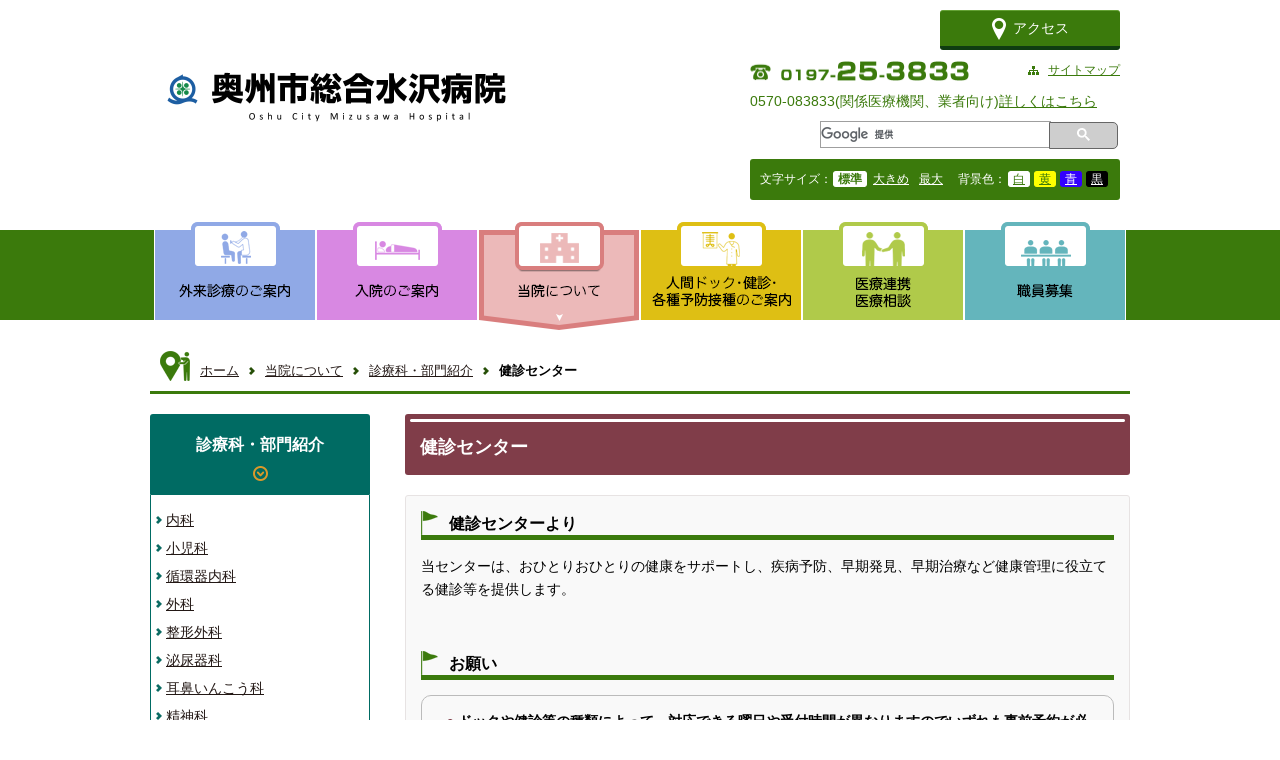

--- FILE ---
content_type: text/html
request_url: https://mizhsp-iwate.jp/intr_kenkoukanrika.html
body_size: 20026
content:
<!DOCTYPE html>
<html lang="ja">
<head>
<meta name="robots" content="index,follow">
<meta charset="UTF-8">
<meta name="viewport" content="width=device-width,initial-scale=1">
<meta name="Description" content="奥州市総合水沢病院 公式ウェブサイト">
<meta name="Author" content="奥州市総合水沢病院">
<meta http-equiv="X-UA-Compatible" content="IE=edge">
<meta property="og:type" content="article">
<meta property="og:image" content="common/img/MizusawaHSP.png">
<title>【健診センター】奥州市総合水沢病院 公式</title>
<link rel="shortcut icon" type="image/x-icon" href="common/img/favicon.ico">
<link rel="icon" href="common/img/favicon.ico" type="image/vnd.microsoft.icon">
<link rel="stylesheet" href="common/css/style.css" type="text/css">
<link rel="stylesheet" href="common/css/lower.css" type="text/css">
<link rel="stylesheet" href="common/css/bgw.css" type="text/css" id="colors">
<script type="text/javascript" src="js/jq/jquery.lower.js"></script>
<script async src="https://www.googletagmanager.com/gtag/js?id=G-B00MLF547T"></script>
</head>
<body>
<div id="notice"><!-- NOTICE --></div>
<header>
<div id="hdrlay">
<div id="logo"><h1><a href="index.html" title="奥州市総合水沢病院 公式"><img src="common/img/logo.png" alt="奥州市総合水沢病院 公式"></a></h1></div>
<div id="hdrutl">
<ul id="sc">
	<li><a href="access.html" title="アクセス"><img src="common/img/sc-access.png" alt="アクセス">アクセス</a></li>
	<!-- li><a href="https://hsp.city.oshu.iwate.jp/yoyaku/servlet/LoginCtrl" title="水沢病院再来予約" target="_blank"><img src="common/img/sc-reserve.png" alt="水沢病院再来予約">水沢病院再来予約</a></li -->
</ul>
<div id="tel"><a href="tel:0197-25-3833" title="電話番号"><img src="common/img/telephone.png" alt="電話：0197-25-3833"></a></div>
<div id="smap"><a href="sitemap.html" title="サイトマップ">サイトマップ</a></div>
<div id="navdial">0570-083833(関係医療機関、業者向け)<a href="notification/20231003-001.html" title="関係医療機関、業者向けナビダイヤル導入のお知らせ">詳しくはこちら</a></div>
<div id="gsc"><div class="gcse-search"></div></div>
<div id="chnger">
<div id="fontsize"><p><span class="fSP">文字サイズ：</span><a id="fontS">標準</a><a id="fontM">大きめ</a><a id="fontL">最大</a></p><!-- fontsize --></div>
<div id="bgcolor"><p>背景色：<a id="bgw">白</a><a id="bgy">黄</a><a id="bgb">青</a><a id="bgk">黒</a></p><!-- fontsize --></div>
<!-- chnger --></div>
<!-- hdrutl --></div>
<!-- hdrlay --></div>
</header>
<div class="wrapper">
<div id="main">
<nav>

<input id="ac-0" type="checkbox" class="globalnav">
<div id="gnav">
<label for="ac-0" class="gnavcapbt"><img src="common/img/gnav-mobile-cap.png" alt="メニュー">メニュー</label>
<ul id="current-03" class="first-hier">
	<li class="dropdown">
		<a href="ent-gairai_jushin.html" title="外来診療のご案内" id="gnav01">外来診療のご案内</a>
		<ul class="second-hier">
			<li><a href="gairai.html" title="受付時間・外来診療担当医表">受付時間・外来診療担当医表</a></li>
			<li><a href="jushin.html" title="受付・お会計・お薬・診察予約">受付・お会計・お薬・診察予約</a></li>
		</ul>
	</li>
	<li class="dropdown">
		<a href="ent-nyuuin_menkai.html" title="入院のご案内" id="gnav02">入院のご案内</a>
		<ul class="second-hier">
			<li><a href="nyuuin.html" title="入院される方へ">入院される方へ</a></li>
		</ul>
	</li>
	<li class="dropdown">
		<a href="ent-about.html" title="当院について" id="gnav03">当院について</a>
		<ul class="second-hier">
			<li><a href="aisatsu.html" title="院長あいさつ">院長あいさつ</a></li>
			<li><a href="rinen.html" title="基本理念">基本理念</a></li>
			<li><a href="gaiyou.html" title="病院概要">病院概要</a></li>
			<li><a href="annai.html" title="院内のご案内">院内のご案内</a></li>
			<li><a href="kijun.html" title="施設基準">施設基準</a></li>
			<li class="dropdown2">
				<a href="ent-about-intr.html" title="診療科・部門紹介">診療科・部門紹介</a>
				<ul class="third-hier">
					<li><a href="intr_naika.html" title="内科">内科</a></li>
					<li><a href="intr_shounika.html" title="小児科">小児科</a></li>
					<li><a href="intr_junkankinaika.html" title="循環器内科">循環器内科</a></li>
					<li><a href="intr_geka.html" title="外科">外科</a></li>
					<li><a href="intr_seikeigeka.html" title="整形外科">整形外科</a></li>
					<li><a href="intr_hinyoukika.html" title="泌尿器科">泌尿器科</a></li>
					<li><a href="intr_seishinka.html" title="精神科">精神科</a></li>
					<li><a href="intr_masuika.html" title="麻酔科">麻酔科</a></li>
					<li><a href="intr_kenkoukanrika.html" title="健診センター">健診センター</a></li>
					<li><a href="intr_jibiinkouka.html" title="耳鼻いんこう科">耳鼻いんこう科</a></li>
					<!-- li><a href="intr_fujinka.html" title="婦人科(休診中)">婦人科(休診中)</a></li -->
					<li><a href="intr_yakuzaika.html" title="薬剤科">薬剤科</a></li>
					<li><a href="intr_houshasenka.html" title="放射線科">放射線科</a></li>
					<li><a href="intr_rinshoukensaka.html" title="臨床検査科">臨床検査科</a></li>
					<li><a href="intr_rehabilitationgijutsuka.html" title="リハビリテーション技術科">リハビリテーション技術科</a></li>
					<li><a href="intr_eiyouka.html" title="栄養科">栄養科</a></li>
					<!-- li><a href="intr_kenkoukanrika.html" title="健診センター">健診センター</a></li -->
					<li><a href="intr_rinshoukougakugijutsuka.html" title="臨床工学技術科">臨床工学技術科</a></li>
					<li><a href="kango/index.html" title="看護部">看護部</a></li>
					<li><a href="intr_kirari.html" title="訪問看護ステーションきらり">訪問看護ステーションきらり</a></li>
					<li><a href="renkei_soudan.html" title="医療連携室">医療連携室</a></li>
					<li><a href="intr_jimukyoku.html" title="事務局">事務局</a></li>
				</ul>
			</li>
			<li><a href="care.html" title="地域包括ケア病床">地域包括ケア病床</a></li>
			<li><a href="kirari.html" title="訪問看護ステーションきらり">訪問看護ステーションきらり</a></li>
			<li><a href="kansenboushi.html" title="院内感染防止対策について">院内感染防止対策について</a></li>
			<li><a href="iryouanzen.html" title="医療安全管理について">医療安全管理について</a></li>
			<li><a href="keiei.html" title="経営状況について">経営状況について</a></li>
			<!-- li><a href="gallery.html" title="ギャラリーの使用について">ギャラリーの使用について</a></li -->
			<!-- li><a href="news.html" title="病院ニュース">病院ニュース</a></li -->
			<!-- li><a href="renkei_soudan.html#anc07" title="連携だより">連携だより</a></li -->
			<!-- li><a href="koguma.html" title="病後児保育所こぐま園">病後児保育所こぐま園</a></li -->
			<!-- li><a href="intr_himawari.html" title="院内保育所のご紹介">院内保育所のご紹介</a></li -->
			<li><a href="satsuei.html" title="写真・動画撮影及び録音について">写真・動画撮影及び録音について</a></li>
		</ul>
	</li>
	<li class="dropdown">
		<a href="ent-kenshin_dock.html" title="人間ドック・健診・各種予防接種のご案内" id="gnav04">人間ドック・健診・各種予防接種のご案内</a>
	<!--	<ul class="second-hier">
			<li><a href="dock_kojin.html" title="日帰り人間ドック">日帰り人間ドック</a></li>
			<li><a href="dock_oshu.html" title="奥州市各種検診事業">奥州市各種検診事業</a></li>
		</ul>	-->
	</li>
	<li class="dropdown">
		<a href="renkei_soudan.html" title="医療連携・医療相談" id="gnav05">医療連携・医療相談</a>
	</li>
	<!--li class="dropdown">
		<a href="ent-renkei_soudan.html" title="医療連携・医療相談" id="gnav05">医療連携・医療相談</a>
		<ul class="second-hier">
			<li><a href="chiikiiryou.html" title="地域医療連携">地域医療連携</a></li>
			<li><a href="jutakukensa.html" title="受託検査">受託検査</a></li>
			<li><a href="iryousoudan.html" title="医療相談">医療相談</a></li>
		</ul>
	</li-->
	<li class="dropdown">
		<a href="ent-boshu.html" title="職員募集" id="gnav06">職員募集</a>
		<ul class="second-hier">
			<!-- li class="dropdown2">
				<a href="ent-boshu-doctor.html" title="医師募集">医師募集</a>
				<ul class="third-hier">
					<li><a href="doctor_youryou.html" title="医師募集要領">医師募集要領</a></li>
					<li><a href="oshu.html" title="奥州市のご紹介">奥州市のご紹介</a></li>
				</ul>
			</li -->
			<li><a href="ent-boshu-doctor.html" title="医師募集">医師募集</a></li>
			<li><a href="staff_boshu.html" title="職員募集">職員募集</a></li>
			<!-- li><a href="intr_himawari.html" title="院内保育所のご紹介">院内保育所のご紹介</a></li -->
		</ul>
	</li>
</ul>
<!-- gnav --></div>
</nav>
<div id="container">
<div id="breadcrumbs">
<ul>
	<li><a href="index.html" title="奥州市総合水沢病院 公式">ホーム</a></li>
	<li><a href="ent-about.html" title="当院について">当院について</a></li>
	<li><a href="ent-about-intr.html" title="診療科・部門紹介">診療科・部門紹介</a></li>
	<li class="cur">健診センター</li>
</ul>
<!-- breadcrumbs --></div>
<div id="contents">
<div id="sidebar">
<div id="sb-cap">診療科・部門紹介</div>
<div id="sb-list">
<ul>
	<li><a href="intr_naika.html" title="内科">内科</a></li>
	<li><a href="intr_shounika.html" title="小児科">小児科</a></li>
	<li><a href="intr_junkankinaika.html" title="循環器内科">循環器内科</a></li>
	<li><a href="intr_geka.html" title="外科">外科</a></li>
	<li><a href="intr_seikeigeka.html" title="整形外科">整形外科</a></li>
	<li><a href="intr_hinyoukika.html" title="泌尿器科">泌尿器科</a></li>
	<li><a href="intr_jibiinkouka.html" title="耳鼻いんこう科">耳鼻いんこう科</a></li>
	<li><a href="intr_seishinka.html" title="精神科">精神科</a></li>
	<li><a href="intr_masuika.html" title="麻酔科">麻酔科</a></li>
	<li><a href="intr_kenkoukanrika.html" title="健診センター">健診センター</a></li>
	<!-- li><a href="intr_fujinka.html" title="婦人科(休診中)">婦人科(休診中)</a></li -->
	<li><a href="intr_yakuzaika.html" title="薬剤科">薬剤科</a></li>
	<li><a href="intr_houshasenka.html" title="放射線科">放射線科</a></li>
	<li><a href="intr_rinshoukensaka.html" title="臨床検査科">臨床検査科</a></li>
	<li><a href="intr_rehabilitationgijutsuka.html" title="リハビリテーション技術科">リハビリテーション技術科</a></li>
	<li><a href="intr_eiyouka.html" title="栄養科">栄養科</a></li>
	<!-- li><a href="intr_kenkoukanrika.html" title="健診センター">健診センター</a></li -->
	<li><a href="intr_rinshoukougakugijutsuka.html" title="臨床工学技術科">臨床工学技術科</a></li>
	<li><a href="kango/index.html" title="看護部">看護部</a></li>
	<li><a href="intr_kirari.html" title="訪問看護ステーションきらり">訪問看護ステーションきらり</a></li>
	<li><a href="renkei_soudan.html" title="医療連携室">医療連携室</a></li>
	<li><a href="intr_jimukyoku.html" title="事務局">事務局</a></li>
</ul>
<!-- sb-list --></div>
<!-- sidebar --></div>

<div class="articles">
<article>
<h2>健診センター</h2>
<div class="details intr">

<section>
<h3>健診センターより</h3>
<div class="section">
<p>当センターは、おひとりおひとりの健康をサポートし、疾病予防、早期発見、早期治療など健康管理に役立てる健診等を提供します。</p>
<!-- section --></div>
</section>

<section>
<h3>お願い</h3>
<div class="section">
<div class="kenkou-div">
<ul>
	<li><strong>ドックや健診等の種類によって、対応できる曜日や受付時間が異なりますのでいずれも事前予約が必要です。</strong></li>
	<li><strong>ドックをお申込みの方には、事前にご案内通知を送付しておりますのでそちらをご覧ください。</strong></li>
	<li><strong>ドック、検診等は、全て「自由診療」となります。</strong></li>
	<li><strong>健診等のお支払いは、現金及びクレジットカードにも対応しております。</strong>(電子決済は不可)</li>
	<li><strong>皆様が安心して受診できますよう、院内の感染対策の徹底にご理解、ご協力をお願いいたします。</strong></li>
	<li><strong>院内に入りましたら、<strong class="tdUL">検温、手指消毒、不織布のマスク着用</strong>でお願いいたします。</strong></li>
	<li><strong>万が一症状等ありましたら健診センターまでご連絡をお願いします。</strong></li>
</ul>
</div>
<!-- section --></div>
</section>

<section>
<h3 id="resv">人間ドック・各種健康診断等関係様式</h3>
<div class="section">
<p>こちらの様式等を<strong class="tdUL">ダウンロード</strong>してメールやFAXで健診センターまでお申し込みください。</p>
<div class="kenkou-div">
<h4>【申込書】</h4>
<ul style="margin-bottom:1em;">
	<li><a href="archives/intr_/kenkoukanri/dock_moushikomi_r7.pdf" title="日帰り人間ドック、奥州市)特定・長寿健診+人間ドック申込書" target="_blank" class="iconpdf">日帰り人間ドック、奥州市)特定・長寿健診+人間ドック申込書</a> <a href="archives/intr_/kenkoukanri/dock_moushikomi_r7.docx" title="日帰り人間ドック、奥州市)特定・長寿健診+人間ドック申込書" target="_blank" class="iconwrd">ワード</a></li>
	<li><a href="archives/intr_/kenkoukanri/tandoku_petit_202504.pdf?" title="各種単独検診(検査)/プチ健診" target="_blank" class="iconpdf">各種単独検診(検査)/プチ健診</a> <a href="archives/intr_/kenkoukanri/tandoku_petit_202504.docx?" title="各種単独検診(検査)/プチ健診" target="_blank" class="iconwrd">ワード</a>(※ドック以外の申込書になります)</li>
	<li><a href="archives/intr_/kenkoukanri/kenpo_moushikomi_202505.pdf?" title="協会けんぽ用生活習慣病予防健診" target="_blank" class="iconpdf">協会けんぽ用生活習慣病予防健診</a> <a href="archives/intr_/kenkoukanri/kenpo_moushikomi_202505.xls?" title="協会けんぽ用生活習慣病予防健診" target="_blank" class="iconexl">エクセル</a></li>
</ul>

<h4>【同意書】※内容をご理解のうえ当日ご持参ください</h4>
<ul style="margin-bottom:1em;">
	<li><a href="archives/intr_/kenkoukanri/daichou_ct_202306.pdf" title="大腸CT説明書・同意書" target="_blank" class="iconpdf">大腸CT説明書・同意書</a></li>
	<li><a href="archives/intr_/kenkoukanri/haigan_ct_20240830.pdf" title="低線量肺がんCT説明書・同意書" target="_blank" class="iconpdf">低線量肺がんCT説明書・同意書</a></li>
	<li><a href="archives/intr_/kenkoukanri/shinzou_ct_20240830.pdf" title="心臓CT説明書・同意書" target="_blank" class="iconpdf">心臓CT説明書・同意書</a></li>
</ul>
<ul>
	<li><a href="archives/intr_/kenkoukanri/furusato_moushikomi_r7.pdf" title="ふるさと納税による検診申込書" target="_blank" class="iconpdf">ふるさと納税による検診申込書</a> <a href="archives/intr_/kenkoukanri/furusato_moushikomi_r7.docx" title="ふるさと納税による検診申込書" target="_blank" class="iconwrd">ワード</a>&emsp;(※ご寄付頂いた方のみ使用可)</li>
</ul>
</div>
<!-- section --></div>
</section>

<section>
<h3>ご予約・お問い合わせ</h3>
<div class="section">
<dl>
	<dt>奥州市総合水沢病院 健診センター</dt>
		<dd>電話 0197-25-3833(内線602・604) ※平日 午前10時～12時 午後1時～3時</dd>
		<dd>FAX 0197-24-9091(健診センター専用FAX)</dd>
		<dd>メール <a href="mailto:&#107;&#101;&#110;&#107;&#111;&#117;&#107;&#97;&#110;&#114;&#105;&#64;&#99;&#105;&#116;&#121;&#46;&#111;&#115;&#104;&#117;&#46;&#105;&#119;&#97;&#116;&#101;&#46;&#106;&#112;" title="奥州市総合水沢病院 健診センター" class="iconoth">&#107;&#101;&#110;&#107;&#111;&#117;&#107;&#97;&#110;&#114;&#105;&#64;&#99;&#105;&#116;&#121;&#46;&#111;&#115;&#104;&#117;&#46;&#105;&#119;&#97;&#116;&#101;&#46;&#106;&#112;</a></dd>
</dl>
<!-- section --></div>
</section>

<!-- details --></div>
</article>
<!-- articles --></div>

<aside>
<div id="submenu">
<input id="ac-1" type="checkbox" class="submenu">
<div id="smbox">
<label for="ac-1" class="smcapbt">目的別メニュー</label>
<div id="smlist">
<dl>
	<dt>外来を受診したい</dt>
		<dd><a href="gairai.html" title="受付時間・外来診療担当医表">受付時間・外来診療担当医表</a></dd>
		<dd><a href="jushin.html" title="受付・お会計・お薬・診察予約">受付・お会計・お薬・診察予約</a></dd>
		<dd><a href="ent-about-intr.html" title="診療科・部門紹介">診療科・部門紹介</a></dd>
</dl>
<dl>
	<dt>入院について知りたい</dt>
		<dd><a href="nyuuin.html" title="入院される方へ">入院される方へ</a></dd>

</dl>
<dl>
	<dt>病院について知りたい</dt>
		<dd><a href="annai.html" title="院内のご案内">院内のご案内</a></dd>
		<dd><a href="ent-about-intr.html" title="診療科・部門紹介">診療科・部門紹介</a></dd>
		<dd><a href="gaiyou.html" title="病院概要">病院概要</a></dd>
</dl>
<dl>
	<dt>利用できる事業を知りたい</dt>
		<dd><a href="kirari.html" title="訪問看護ステーションきらり">訪問看護ステーションきらり</a></dd>
		<!-- dd><a href="koguma.html" title="病後児保育所こぐま園">病後児保育所こぐま園</a></dd -->
		<dd><a href="ent-kenshin_dock.html" title="人間ドック･健診等">人間ドック･健診等</a></dd>
		<dd><a href="renkei_soudan.html" title="医療相談">医療相談</a></dd>
</dl>
</div>
<!-- smlist --></div>
<!-- submenu --></div>
</aside>
<!-- contents --></div>
<!-- container --></div>
<!-- main --></div>
<!-- wrapper --></div>
<footer>
<div id="ftrlay">
<div id="ftrutl">
<div id="ftr-inquiry">
<dl>
	<dt>奥州市総合水沢病院</dt>
		<dd>〒023-0053</dd>
		<dd>岩手県奥州市水沢大手町三丁目1番地</dd>
		<dd>TEL：0197-25-3833〔代表〕&emsp;FAX:0197-25-3832〔代表〕</dd>
		<dd>0570-083833<span class="ffixM">(関係医療機関、業者向けナビダイヤル)</span></dd>
</dl>
<p><a href="mailto:&#109;&#105;&#122;&#117;&#98;&#121;&#111;&#117;&#64;&#99;&#105;&#116;&#121;&#46;&#111;&#115;&#104;&#117;&#46;&#105;&#119;&#97;&#116;&#101;&#46;&#106;&#112;" title="メールでのお問い合わせ"><img src="common/img/ftr-inquiry-mail.png" alt="メールでのお問い合わせ">メールでのお問い合わせ</a></p>
<p class="font-">※問い合わせの回答は診療時間外は行っておりませんので、お急ぎの場合は直接お電話してください。</p>
<!-- ftr-inquiry --></div>
<div id="ftr-links">
<ul>
	<li id="fl01"><a href="policy.html" title="プライバシーポリシー">プライバシーポリシー</a></li>
	<li id="fl02"><a href="mobile.html" title="携帯サイトのご案内">携帯サイトのご案内</a></li>
	<li id="fl03"><a href="terms.html" title="サイト利用案内">サイト利用案内</a></li>
</ul>
<!-- ftr-links --></div>
<div id="copyright">Copyright &copy; 奥州市総合水沢病院 All Rights Reserved.</div>
<!-- ftrutl --></div>
<!-- ftrlay --></div>
</footer>
<script type="text/javascript" src="js/jq/jquery.lower.cfgs.js"></script>
</body>
</html>

--- FILE ---
content_type: text/css
request_url: https://mizhsp-iwate.jp/common/css/style.css
body_size: 148
content:
@charset "UTF-8";

@import "html5reset-1.6.1.css";
@import "layout.css";
@import "menu.css";
@import "fonts.css";

html {
	-webkit-print-color-adjust: exact;
}

	body {
		margin: 0;
		position: relative;
	}





--- FILE ---
content_type: text/css
request_url: https://mizhsp-iwate.jp/common/css/lower.css
body_size: 69790
content:
@media screen and (max-width: 768px) {

	.imgFL { margin: 0 10px 10px 0; float: left; }
	.imgFR { margin: 0 0 10px 10px; float: right; }
	.imgNANAO, .imgKUNIAKI, .imgYOSHINORI { margin: 0 0 10px 10px; float: right; }

	#breadcrumbs {
		display: none;
	}
	#sidebar {
		width: 100%;
		height: auto;
		margin: 0;
		padding: 0;
		overflow: hidden;
		float: left;
	}
	#sb-cap {
		color: #FFF;
		font-size: 16px;
		font-size: 1.6rem;
		font-weight: bold;
		text-align: center;
		width: 92%;
		width: calc(100% - 20px);
		height: 50px;
		margin: 0 auto;
		padding: 20px 10px 10px;
		overflow: hidden;
		background: url(../img/sb-arrow.png) no-repeat center 80% #006B63;
		-webkit-border-radius: 3px 3px 0 0 / 3px 3px 0 0;
		-moz-border-radius: 3px 3px 0 0 / 3px 3px 0 0;
		border-radius: 3px 3px 0 0 / 3px 3px 0 0;
		position: relative;
	}
	#sb-list {
		display: none;
	}
	.articles {
		width: 100%;
		height: auto;
		margin: 0 0 10px;
		padding: 0;
		overflow: hidden;
		float: right;
	}
	.articles h2 {
		color: #FFF;
		text-align: center;
		font-size: 110%;
		line-height: 1.5em;
		width: 92%;
		width: calc(100% - 20px);
		height: auto;
		margin: 0 auto 10px;
		padding: 20px 10px 10px;
		background: url(../img/det-h2.png) no-repeat center 5px #803D49;
		-webkit-border-radius: 0 0 3px 3px / 0 0 3px 3px;
		-moz-border-radius: 0 0 3px 3px / 0 0 3px 3px;
		border-radius: 0 0 3px 3px / 0 0 3px 3px;
		position: relative;
	}
	.articles h3 {
		color: #000;
		font-size: 115%;
		line-height: 1.5em;
		width: 94%;
		width: calc(100% - 28px);
		min-height: 24px;
		height: auto;
		margin: 0 auto 15px;
		padding: 0 0 0 5px;
		border-left: 5px solid #3b7a0c;
		border-bottom: 3px solid #3b7a0c;
		-webkit-border-radius: 0 0 3px 3px / 0 0 3px 3px;
		-moz-border-radius: 0 0 3px 3px / 0 0 3px 3px;
		border-radius: 0 0 3px 3px / 0 0 3px 3px;
		position: relative;
		clear: both;
	}
	.articles h4 {
		color: #000;
		font-size: 113%;
		line-height: 1.5em;
		width: 94%;
		width: calc(100% - 28px);
		min-height: 24px;
		height: auto;
		margin: 10px 0 5px 5px;
		padding: 0 0 0 5px;
		border-left: 5px solid #3b7a0c;
		-webkit-border-radius: 3px / 3px;
		-moz-border-radius: 3px / 3px;
		border-radius: 3px / 3px;
		position: relative;
		clear: both;
	}
	.articles h5 {
		color: #000;
		font-size: 105%;
		line-height: 1.5em;
		width: 94%;
		width: calc(100% - 28px);
		min-height: 24px;
		height: auto;
		margin: 10px 0 5px 10px;
		padding: 0 0 0 28px;
		background: url(../img/det-h5.png) no-repeat left center transparent;
		clear: both;
	}
	.details {
		color: #000;
		line-height: 1.7em;
		width: 92%;
		width: calc(100% - 22px);
		height: auto;
		margin: 0 auto;
		padding: 10px;
		background: #F9F9F9;
		border: 1px solid #E7E3E3;
		-webkit-border-radius: 3px / 3px;
		-moz-border-radius: 3px / 3px;
		border-radius: 3px / 3px;
		position: relative;
		overflow: hidden;
	}
	.section {
		width: auto;
		height: auto;
		margin: 0 0 20px;
		padding: 0;
		overflow: hidden;
	}
	.section p {
	}
	.section ul {
		list-style-type: none;
		list-style-position: outside;
		margin: 0 0 0 2em;
	}
	.section ul li {
	}
	ol {
		list-style-type: decimal;
		list-style-position: outside;
		margin: 0 0 0 2em;
	}
	.section ol li {
	}
	.section dl {
		margin: 0;
	}
	.section dt {
	}
	.section dd {
		margin: 0 0 0 2em;
	}
	.details #todetbt {
		width: auto;
		height: auto;
		margin: 10px 0 0;
		padding: 0;
		overflow: hidden;
	}
	.details #todetbt li {
		margin: 0 0 10px;
		padding: 0;
	}
	.details #todetbt li a {
		color: #FFF;
		line-height: 3em;
		text-decoration: none;
		white-space:nowrap;
		overflow:hidden;
		text-overflow:ellipsis;
		overflow: hidden;
		display: block;
		width: 88%;
		width: calc(100% - 30px);
		height: 3em;
		margin: 0 auto;
		padding: 0 0 0 30px;
		background: url(../img/todetbt.png) no-repeat 10px center #3b7a0c;
		border-top: 1px solid #64a235;
		border-bottom: 4px solid #0F3C11;
		-webkit-border-radius: 3px / 3px;
		-moz-border-radius: 3px / 3px;
		border-radius: 3px / 3px;
		position: relative;
	}
	.details #todetbt li a:hover {
		background: url(../img/todetbt.png) no-repeat 10px center #3D5829;
		border-top: 5px solid #0F3C11;
		border-bottom: none;
	}

/*----- access -----*/
	#mapcas {
		width: 99%;
		width: calc(100% - 2px);
		height: 398px;
		margin: 0 auto 20px;
		padding: 0;
		border: 1px solid #E7E3E3;
		-webkit-border-radius: 3px / 3px;
		-moz-border-radius: 3px / 3px;
		border-radius: 3px / 3px;
		position: relative;
	}
	#toacs dt {
		margin: 0 0 0 1em;
		position: relative;
	}
	#toacs dt:before {
		position: absolute;
		content: "";
		top: 50%;
		left: -1em;
		width: 8px;
		height: 15px;
		margin-top: -9px;
		background: url(../../img/access/marker.png) no-repeat left;
	}
	#parking {
		width: 99%;
		width: calc(100% - 2px);
		margin: 0 auto 10px;
		padding: 0;
		border: 1px solid #E7E3E3;
		-webkit-border-radius: 3px / 3px;
		-moz-border-radius: 3px / 3px;
		border-radius: 3px / 3px;
		position: relative;
	}
	#parking img {
		width: 100%;
	}
/*----- aisatsu -----*/
	.greet p {
		font-size: 105%;
		text-indent: 1em;
		line-height: 1.8em;
	}
	#profilephoto {
		width: 27%;
		height: auto;
		margin: 0 10px 10px 0;
		padding: 0;
		border: 1px solid #E7E3E3;
		-webkit-border-radius: 3px / 3px;
		-moz-border-radius: 3px / 3px;
		border-radius: 3px / 3px;
		position: relative;
		float: left;
	}
	#profilephoto img {
		width: 100%;
	}
/*----- annai -----*/
	#floormap, #haichizu {
		width: 99%;
		width: calc(100% - 2px);
		height: auto;
		margin: 0 auto 10px;
		padding: 0;
		border: 1px solid #E7E3E3;
		-webkit-border-radius: 3px / 3px;
		-moz-border-radius: 3px / 3px;
		border-radius: 3px / 3px;
		position: relative;
	}
	#floormap img, #haichizu img {
		width: 100%;
	}
	.annai-cf {
		width: auto;
		height: auto;
		margin: 0;
		padding: 0;
		overflow: hidden;
	}
	.annai-img {
		width: 40%;
		-webkit-border-radius: 3px / 3px;
		-moz-border-radius: 3px / 3px;
		border-radius: 3px / 3px;
		position: relative;
		overflow: hidden;
		clear: both;
	}
	.annai-img img {
		width: 100%;
	}
/*----- cat-medi cat-user cat-allu -----*/
	.cat-list ul {
		margin: 0;
		clear: both;
	}
	.cat-list li {
		width: auto;
		height: auto;
		margin: .5em 1em .5em 0;
		padding: 5px;
		border: 3px solid #E7E3E3;
		-webkit-border-radius: 3px / 3px;
		-moz-border-radius: 3px / 3px;
		border-radius: 3px / 3px;
		position: relative;
		float: left;
	}
	.cat-list .ent01 li:hover {
		border-color: #90A9E6;
	}
	.cat-list .ent02 li:hover {
		border-color: #D888E2;
	}
	.cat-list .ent03 li:hover {
		border-color: #D97E7E;
	}
	.cat-list .ent04 li:hover {
		border-color: #DEBF14;
	}
	.cat-list .ent05 li:hover {
		border-color: #B0CA4A;
	}
	.cat-list .ent06 li:hover {
		border-color: #64B5BC;
	}
/*----- chiikiiryou -----*/
/*----- dock_1-2 dock_higaeri teiki tokutei -----*/
	.dock tbody th {
		width: 1em;
	}
	.dock .charge {
		width: 5em;
	}
	.dock tbody th, .dock tbody td {
		text-align: left;
	}
	.dock td:last-child {
		text-align: right;
	}
	.dock .kitei td {
		text-align: left;
	}
/*----- doctor_youryou staff_boshu oshu -----*/
	.ds-boshu ul {
		margin: 0 0 0 1em;
	}
	.ds-boshu ul > li {
		text-indent: -1.3em;
		margin: 0 0 0 1em;
		position: relative;
	}
	.ds-boshu ul li:before {
		content: "\30FB\0020";
		color: #803D49;
	}
	.ds-boshu dl {
		margin: 0 0 0 1em;
	}
	.ds-boshu dl > dt {
		text-indent: -1.3em;
		margin: 0 0 0 1em;
		position: relative;
	}
	.ds-boshu dl dt:before {
		content: "\30FB\0020";
		color: #803D49;
	}

	.dlcnt dl {
		counter-reset: dlist;
	}
	.dlcnt dt {
		counter-increment: dlist;
	}
	 
	.dlcnt dt:before {
		counter-increment: dlist;
		content: counter(dlist) ".";
	}

	.doctorphoto {
		width: 120px;
		height: auto;
		margin: 0 10px 10px 0;
		padding: 0;
		border: 1px solid #E7E3E3;
		-webkit-border-radius: 3px / 3px;
		-moz-border-radius: 3px / 3px;
		border-radius: 3px / 3px;
		position: relative;
		float: left;
	}
	.doctorphoto img {
		width: 100%;
	}
	.boshu tbody th {
		width: auto;
	}
	.boshu tbody td {
		text-align: left;
	}
	.oshu-cf {
		width: auto;
		height: auto;
		margin: 0;
		padding: 0;
		overflow: hidden;
	}
	.oshu-img {
		width: 150px;
		-webkit-border-radius: 3px / 3px;
		-moz-border-radius: 3px / 3px;
		border-radius: 3px / 3px;
		position: relative;
		overflow: hidden;
	}
	.oshu-img img {
		width: 100%;
	}
	.boshu-img {
		width: auto;
		margin-bottom: 1em;
		-webkit-border-radius: 5px / 5px;
		-moz-border-radius: 5px / 5px;
		border-radius: 5px / 5px;
		position: relative;
		overflow: hidden;
	}
	.boshu-img img {
		width: 100%;
	}
	ul.boshu-img-lst {
		margin: 1em auto 0;
	}
	ul.boshu-img-lst li {
		width: 49%;
		height: auto;
		margin: 0 2% 1em 0;
		padding: 0;
		overflow: hidden;
		float: left;
	}
	ul.boshu-img-lst li:nth-child(2n) {
		margin: 0 0 1em 0;
	}
	ul.boshu-img-lst li img {
		width: 100%;
		-webkit-border-radius: 5px / 5px;
		-moz-border-radius: 5px / 5px;
		border-radius: 5px / 5px;
		position: relative;
	}
/*----- ent- -----*/
	.ent-lead {
		width: auto;
		height: auto;
		margin: 0 0 20px;
		padding: 0;
	}
	.ent-lead p {
		color: #000;
		font-size: 120%;
		font-weight: bold;
		text-align: center;
	}
	.ent-kd {
		width: auto;
		height: auto;
		margin: 1em 0;
		padding: 10px;
		background: #FFF;
		border: 1px solid #CCC;
		-webkit-border-radius: 5px;
		-moz-border-radius: 5px;
		border-radius: 5px;
		position: relative;
		overflow: hidden;
	}
/*----- gairai -----*/
	ul#clinical-departments {
		width: auto;
		height: auto;
		margin: 0;
		padding: 15px;
		background: #FFF;
		border: 8px solid #DBDBDB;
		-webkit-border-radius: 10px / 10px;
		-moz-border-radius: 10px / 10px;
		border-radius: 10px / 10px;
		position: relative;
		overflow: hidden;
	}
	#clinical-departments li {
		width: auto;
		height: auto;
		margin: 0 15px 0 0;
		padding: 0 0 0 15px;
		position: relative;
		float: left;
	}
	#clinical-departments li:before {
		position: absolute;
		content: "";
		top: 50%;
		left: 0;
		width: 8px;
		height: 15px;
		margin-top: -9px;
		background: url(../../img/gairai/marker.png) no-repeat left;
	}
	.tocd {
		text-align: right;
		width: auto;
		height: auto;
		margin: 0 0 20px;
		padding: 0;
		overflow: hidden;
		clear: both;
	}
	.tocd a {
		padding: 0 0 0 20px;
		position: relative;
	}
	.tocd a:before {
		position: absolute;
		content: "";
		top: 50%;
		left: 0;
		width: 14px;
		height: 16px;
		margin-top: -9px;
		background: url(../../img/gairai/tocd.png) no-repeat left;
	}
	.resv {
		background: url(../../img/gairai/resv.png) repeat left top;
	}
	.resvtxt {
		font-weight: bold;
		padding: 2px;
		border: 1px solid #96C7D0;
	}
	#rt-pc { display: none; }
	.v1 { display: none; }
	.v2 { display: none; }
	.v3 { display: none; }
	.v4 { display: none; }
	.v5 { display: none; }
	.v6 { display: none; }
	.v7 { display: none; }
	.v8 { display: none; }
	.v9 { display: none; }

	#na-sd table tbody th, #ju-sd table tbody th, #no-sd table tbody th, #ns-sd table tbody th, #sh-sd table tbody th, #ge-sd table tbody th, #se-sd table tbody th, #sg-sd table tbody th, #hi-sd table tbody th, #ji-sd table tbody th, #fu-sd table tbody th {
		line-height: 1.5em;
		width: 7em;
	}
	.gairai tbody td {
		line-height: 1.5em;
	}



	.scrtbl {
		width: 100%;
		overflow-x: auto;
		position: relative;
	}
	.scrtbl .tc {
	}
	.scrtbl table {
		border-collapse: collapse;
		width: 734px;
	}
	.scrtbl table thead {
	}
	.scrtbl table tbody {
	}
	.scrtbl table tbody th {
	}
	.scrtbl table tbody th div {
		text-align: left;
		font-weight: bold;
		width: 150px;
		padding: 0 5px;
	}
	.scrtbl table td, .scrtbl table th {
		border: 1px solid #999;
		padding: 2px;
	}
	.scrtbl::-webkit-scrollbar {
		height: 5px;
	}
	.scrtbl::-webkit-scrollbar-track {
		border-radius: 5px;
		background: #eee;
	}
	.scrtbl::-webkit-scrollbar-thumb {
		border-radius: 5px;
		background: #666;
	}

	.stk {
		position: -webkit-sticky;
		position: sticky;
		top: 0;
		left: -2px;
		z-index: 1;
	}

	ul#closedDays {
		margin: 1.5em 0 0;
	}

/*----- gaiyou -----*/
	.gaiyou ul {
		width: auto;
		height: auto;
		margin: 0 0 20px 1em;
		overflow: hidden;
	}
	.gaiyou ul > li {
		margin: 0 2em 0 0;
		padding: 0;
		position: relative;
	}
	.gaiyou ul > li:before {
		content: "\25CF\0020";
		color: #803D49;
	}
	.gaiyou dl {
		margin: 0 0 0 1em;
	}
	.gaiyou tbody td {
		font-size: 90%;
		text-align: left;
		vertical-align: middle;
	}
/*----- kijun -----*/
	.kijun {
		width: calc(100% - 12px);
		height: auto;
		margin: 0 0 10px;
		padding: 5px;
		border: 1px solid #E7E3E3;
		-webkit-border-radius: 5px;
		-moz-border-radius: 5px;
		border-radius: 5px;
		overflow: hidden;
	}
	.kijun ul {
		width: 100%;
		height: auto;
		margin: 0;
	}
	.kijun ul li {
		line-height: 1.3em;
		text-indent: -1em;
		width: calc(100% - 36px);
		height: auto;
		margin: 5px;
		padding: 5px;
		padding-left: 14px;
		background: #F9F9F9;
		border: 1px solid #F9F9F9;
		-webkit-border-radius: 5px;
		-moz-border-radius: 5px;
		border-radius: 5px;
		overflow: hidden;
		float: left;
	}
	.kijun ul li::before {
		content: "・";
		color: #FF0000;
	}
	.kijun ul li:hover {
		background: #FFF;
		border: 1px solid #D4D4D4;
	}
/*----- gallery -----*/
/*----- intr_ -----*/
	.intr-lead {
		margin: 0 0 20px;
	}
	.intr-cf {
		width: auto;
		height: auto;
		margin: 0;
		padding: 0;
		overflow: hidden;
	}
	.intr-staff dt, .intr-ishi p {
		padding: 0 0 0 20px;
		position: relative;
	}
	.intr-staff dt:before, .intr-ishi p:before {
		position: absolute;
		content: "";
		top: 50%;
		left: 0;
		width: 14px;
		height: 15px;
		margin-top: -9px;
		background: url(../../img/intr_/staff.png) no-repeat left;
	}
	.intr-ishi dl {
		margin: 0 0 1em 2em;
	}
	.intr-ishi dl > dt {
		text-indent: -1.3em;
		margin: 0 0 0 1em;
		position: relative;
	}
	.intr-ishi dl > dt:before {
		content: "\30FB\0020";
		color: #803D49;
	}
	.intr-img {
		width: 40%;
		-webkit-border-radius: 3px / 3px;
		-moz-border-radius: 3px / 3px;
		border-radius: 3px / 3px;
		position: relative;
		overflow: hidden;
		clear: both;
	}
	.intr-img img {
		width: 100%;
	}
	.intr ul {
		margin: 0 0 0 1em;
	}
	.intr ul > li {
		text-indent: -1.3em;
		margin: 0 0 0 1em;
		position: relative;
	}
	.intr ul > li:before {
		content: "\25CF\0020";
		color: #803D49;
	}
	.intr-wfix {
		width: 14em;
	}
	h4.intr-cap {
		color: #4F81BD;
		font-size: 113%;
		line-height: 1.5em;
		margin: 20px 0 5px 0;
		padding: 0;
		border: none;
	}
	h4.intr-cap:first-child {
		margin: 0 0 5px 0;
	}
	h4.intr-cap span {
		color: #000;
		font-size: 80%;
		font-weight: bold;
		margin: 0 0 0 5px;
		padding: 0;
	}
	h4.intr-cap span::before {
		content: '\A';
		white-space: pre;
	}
/*----- iryousoudan -----*/
/*----- jushin ymap -----*/
	.jushin ul {
		margin: 0 0 0 1em;
	}
	.jushin ul > li {
		text-indent: -1.3em;
		margin: 0 0 0 1em;
		position: relative;
	}
	.jushin ul > li:before {
		content: "\25CF\0020";
		color: #803D49;
	}
	.jushin ul li ul {
		margin: 0 0 0 1em;
	}
	.jushin ul li ul li {
		text-indent: -1.3em;
		margin: 0 0 0 1em;
		position: relative;
	}
	.jushin ul li > ul li:before {
		content: "\25A0\0020";
		color: #803D49;
		font-size: 50%;
	}
	#ymapimg {
		width: 99%;
		width: calc(100% - 2px);
		height: 398px;
		margin: 0 auto 20px;
		padding: 0;
		border: 1px solid #E7E3E3;
		-webkit-border-radius: 3px / 3px;
		-moz-border-radius: 3px / 3px;
		border-radius: 3px / 3px;
		position: relative;
	}
	table.ymaplist {
		font-size: 90%;
		table-layout: auto;
	}
	.ymaplist .adr, .ymaplist .nam {
		text-align: left;
	}
	.ymaplist tbody th {
		width: 15em;
		color: #000000;
		background: #FFFFFF;
	}
	.ymaplist tbody td {
		font-size: 70%;
		line-height: 1.3em;
	}

/*----- jutakukensa -----*/
	ul.jutaku {
		width: auto;
		height: auto;
		margin: 0 0 0 .6em;
		padding: 0;
		overflow: hidden;
	}
	ul.jutaku li {
		text-indent: -1em;
		margin-left: 1em;
	}
	ul.jutaku li::before {
		content: "\30FB\a0";
	}
/*----- kansenboushi -----*/
	.kansen ul {
		margin: 0 0 0 1em;
	}
	.kansen ul > li {
		text-indent: -1.3em;
		margin: 1em 0 1em 1em;
		position: relative;
	}
	.kansen ul > li:before {
		content: "\25CF\0020";
		color: #803D49;
	}
/*----- keiei -----*/
	.keiei ul {
		margin: 0 0 0 1em;
	}
	.keiei ul > li {
		text-indent: -1.3em;
		margin: 0 0 0 1em;
		position: relative;
	}
	.keiei ul > li:before {
		content: "\25C6\0020";
		color: #B0B0B0;
		font-size: 50%;
	}
/*----- kirari -----*/
	#krr dl {
	}
	#krr dt {
		text-indent: -1.3em;
		margin-left: 1.5em;
	}
	#krr dd {
		margin: 0 0 0 3em;
	}
	ul#krrmenu {
		width: auto;
		height: auto;
		margin: 0 0 10px;
		padding: 0;
		overflow: hidden;
		clear: both;
	}
	ul#krrmenu li {
		color: #000;
		width: auto;
		height: auto;
		margin: 0 0 5px;
		padding: 0;
		background: #FFF;
		border: 2px solid #92D050;
		-webkit-border-radius: 5px / 5px;
		-moz-border-radius: 5px / 5px;
		border-radius: 5px / 5px;
		position: relative;
		overflow: hidden;
	}
	ul#krrmenu li a {
		display: block;
		text-align: center;
		width: auto;
		height: auto;
		padding: 5px 15px;
	}
	#krrheader {
		width: 100%;
		height: auto;
		margin: 0 0 10px;
		padding: 0;
		background: none;
		border: none;
	}
	#krrheader img {
		width: 100%;
	}
	#krrgall {
		display: none;
	}
	#krrlead {
		color: #275427;
		font-size: 110%;
		font-weight: bold;
		margin: 20px 0;
		padding: 0;
		background: transparent;
		border-bottom: 1px dotted #D4D4D4;
	}
	#krrlead #krrname {
		color: #F39B00;
		font-size: 115%;
		font-weight: bold;
		background: transparent;
	}
	#krrcontents {
		width: 100%;
		height: auto;
		margin: 0 0 10px;
		padding: 0;
		overflow: hidden;
		float: left;
	}
	#krrcontents .pic_staff {
		width: 99%;
		width: calc(100% - 2px);
		margin: 10px auto 0;
		padding: 0;
		border: 1px solid #E7E3E3;
		-webkit-border-radius: 5px / 5px;
		-moz-border-radius: 5px / 5px;
		border-radius: 5px / 5px;
		position: relative;
		overflow: hidden;
	}
	#krrcontents .pic_staff img {
		width: 100%;
	}
	#krrsidebar {
		font-size: 100%;
		line-height: 1.5em;
		width: 100%;
		height: auto;
		margin: 0;
		padding: 0;
		overflow: hidden;
		float: right;
	}
	#krrsidebar dl {
		margin: 0;
	}
	#krrsidebar .columns {
		width: 90%;
		width: calc(100% - 26px);
		height: auto;
		margin: 0 auto 10px;
		padding: 10px;
		background: #FFF;
		-webkit-border-radius: 10px / 10px;
		-moz-border-radius: 10px / 10px;
		border-radius: 10px / 10px;
		position: relative;
		overflow: hidden;
	}
	#krrsidebar .columns:nth-child(1n) {
		border: 3px solid #92D050;
	}
	#krrsidebar .columns:nth-child(2n) {
		border: 3px solid #00B0F0;
	}
	#krrsidebar .columns:nth-child(3n) {
		border: 3px solid #ffff00;
	}
	#krrsidebar .columns:nth-child(4n) {
		border: 3px solid #FF7C80;
	}
	#krrsidebar .columns .notice {
		color: #FFF;
		font-size: 110%;
		font-weight: bold;
		text-align: center;
		margin: 0 0 5px;
		padding: 5px 0;
		background: #FF6600;
		-webkit-border-radius: 3px / 3px;
		-moz-border-radius: 3px / 3px;
		border-radius: 3px / 3px;
		position: relative;
	}
	#krrsidebar .columns .telfax {
		color: #FF6600;
		font-weight: bold;
		background: transparent;
	}
	#krrsidebar .columns dt {
		float: left;
	}
	#krrsidebar .columns dd {
		margin: 0 0 0 8.5em;
	}
	#krrillu {
		display: none;
	}
	#krrnote {
		color: #000;
		font-size: 110%;
		font-weight: bold;
		width: 80%;
		height: auto;
		margin: 10px auto;
		padding: 15px;
		background: #FFF;
		border: 2px solid #FF6600;
		-webkit-border-radius: 10px / 10px;
		-moz-border-radius: 10px / 10px;
		border-radius: 10px / 10px;
		position: relative;
		overflow: hidden;
	}
	#krrtop {
	}
	#krrtop ul {
		margin: 0;
	}
	#krrtop li {
		text-indent: -1.3em;
		margin-left: 1.5em;
	}
	#krrtop li:before {
		content: "\FF0A\0020";
		color: #FF7CAD;
	}
	#krrservice dl {
		margin: 0;
	}
	#krrservice dt:before {
		content: "\25CF\0020";
		color: #92D050;
	}
	#krrgoriyou {
	}
	#krrryoukin {
	}
	#krrryoukin ul {
		width: 100%;
		height: auto;
		margin: 10px auto;
		padding: 0;
		overflow: hidden;
	}
	#krrryoukin li {
		color: #000;
		text-align: center;
		width: 85%;
		height: auto;
		margin: 0 auto 10px;
		padding: 0;
		background: #FFF;
		border: 2px solid #FF7C80;
		-webkit-border-radius: 10px / 10px;
		-moz-border-radius: 10px / 10px;
		border-radius: 10px / 10px;
		position: relative;
		overflow: hidden;
	}
	#krrryoukin li a {
		display: block;
		width: auto;
		height: auto;
		padding: 10px 15px;
	}
	#krrryoukin dl {
		margin: 0;
	}
	#krrryoukin dt:before {
		content: "\FF0A\0020";
		color: #FF0000;
	}
	.krrimgC {
		width: 99%;
		width: calc(100% - 2px);
		height: auto;
		margin: 0 auto;
		padding: 0;
		border: 1px solid #E7E3E3;
		-webkit-border-radius: 5px / 5px;
		-moz-border-radius: 5px / 5px;
		border-radius: 5px / 5px;
		position: relative;
		overflow: hidden;
	}
	.krrimgC img {
		width: 100%;
	}
/*----- koguma -----*/
	.koguma ul {
		margin: 0 0 0 1em;
	}
	.koguma ul > li {
		text-indent: -1.3em;
		margin: 0 0 0 1em;
		position: relative;
	}
	.koguma ul > li:before {
		content: "\25CF\0020";
		color: #D7AD02;
	}
	.kgmpics {
		width: 100%;
		height: auto;
		margin: 10px 0;
		padding: 0;
		overflow: hidden;
	}
	.kgmpics img {
		width: 50%;
		margin: 0 1em 0 0;
		-webkit-border-radius: 3px / 3px;
		-moz-border-radius: 3px / 3px;
		border-radius: 3px / 3px;
		position: relative;
		overflow: hidden;
		float: left;
	}
	.kgminq {
		color: #000;
		text-align: center;
		width: 89%;
		width: calc(100% - 26px);
		height: auto;
		margin: 30px auto 0;
		padding: 10px;
		background: #FFFFA2;
		border: 3px dotted #FDCB02;
		-webkit-border-radius: 10px / 10px;
		-moz-border-radius: 10px / 10px;
		border-radius: 10px / 10px;
		position: relative;
		overflow: hidden;
	}
	.kgminq strong {
		font-size: 120%;
	}

/*----- care -----*/
	.careimg, .careimg img {
		width: 100%;
		-webkit-border-radius: 5px;
		-moz-border-radius: 5px;
		border-radius: 5px;
		position: relative;
	}
	.careinq {
		width: 100%;
		height: auto;
		margin: 0 auto;
		padding: 0;
		overflow: hidden;
	}

/*----- logs -----*/
	#years a {
		cursor: pointer;
	}
	.lists table {
		margin: 0 0 20px;
		table-layout: fixed;
	}
	.lists table tbody th {
		vertical-align: middle;
		width: 6em;
		height: 2.5em;
		margin: 0;
		padding: 0 10px 0 0;
		overflow: hidden;
	}
	.lists table tbody td {
		vertical-align: middle;
		width: auto;
		white-space: nowrap;
		text-overflow: ellipsis;
		overflow: hidden;
	}
/*----- menkai nyuuin -----*/
	.mn ul {
		margin: 0 0 0 1em;
	}
	.mn ul li {
		text-indent: -1.3em;
		margin: 0 0 0 1em;
		position: relative;
	}
	.mn ul > li:before {
		content: "\25CF\0020";
		color: #803D49;
	}
	.mn ul li ul {
		margin: 0 0 0 1em;
	}
	.mn ul li ul li {
		text-indent: -1.3em;
		margin: 0 0 0 1em;
		position: relative;
	}
	.mn ul li > ul li:before {
		content: "\25A0\0020";
		color: #803D49;
		font-size: 50%;
	}
	.mn ul li ol {
		margin: 0 0 0 1em;
	}
	.mn ul li ol li {
		text-indent: 0;
		margin: 0 0 0 1em;
		position: relative;
	}
	.mnOK {
		border-bottom: 2px dashed #ADD982;
	}
	.mnNG {
		border-bottom: 2px dashed #D9C4C4;
	}
	.nums h3 {
		position: relative;
		padding: 0 10px 0 0;
		border-left: none;
		border-bottom: 3px solid #3b7a0c;
	}
	.nums h3:before {
		counter-increment:num;
		content: counter(num);
		color: #FFF;
		margin: 0 .5em 0 0;
		padding: 0 10px;
		background: #3B7A0C;
		-webkit-border-radius: 3px 3px 0 0 / 3px 3px 0 0;
		-moz-border-radius: 3px 3px 0 0 / 3px 3px 0 0;
		border-radius: 3px 3px 0 0 / 3px 3px 0 0;
		position: relative;
		overflow: hidden;
	}
	.nums .details {
		counter-reset: num;
	}
/*----- mobile -----*/
	.mobile dt {
		padding: 0 0 0 20px;
		position: relative;
	}
	.mobile dt:before {
		position: absolute;
		content: "";
		top: 50%;
		left: 0;
		width: 10px;
		height: 15px;
		margin-top: -9px;
		background: url(../../img/mobile/marker.png) no-repeat left;
	}
/*----- news -----*/
	.news ul {
		margin: 0 0 0 1em;
	}
	.news ul > li {
		text-indent: -1.3em;
		margin: 0 0 0 1em;
		position: relative;
	}
	.news ul > li:before {
		content: "\30FB\0020";
		color: #803D49;
	}
	ul#newslog li {
		margin: 0 1.3em 10px 0;
		float: left;
	}
/*----- policy -----*/
	.policy dt {
		padding: 0 0 0 20px;
		position: relative;
	}
	.policy dt:before {
		position: absolute;
		content: "";
		top: 50%;
		left: 0;
		width: 14px;
		height: 15px;
		margin-top: -9px;
		background: url(../../img/policy/marker.png) no-repeat left;
	}
/*----- renkei_soudan -----*/
	.rs-staff dt {
		padding: 0 0 0 20px;
		position: relative;
	}
	.rs-staff dt:before {
		position: absolute;
		content: "";
		top: 50%;
		left: 0;
		width: 14px;
		height: 15px;
		margin-top: -9px;
		background: url(../../img/renkei_soudan/staff.png) no-repeat left;
	}
	.rs-img {
		width: 200px;
		-webkit-border-radius: 3px / 3px;
		-moz-border-radius: 3px / 3px;
		border-radius: 3px / 3px;
		position: relative;
		overflow: hidden;
		clear: both;
	}
	.rs-img img {
		width: 100%;
	}
	ul#tayori {
		font-size: 12px;
		text-align: center;
		width: auto;
		height: auto;
		margin: 0;
		padding: 0;
		overflow: hidden;
	}
	ul#tayori li {
		position: relative;
		width: 165px;
		height: auto;
		margin: 0 5px 10px 0;
		padding: 0;
		overflow: hidden;
		float: left;
	}
	ul#tayori li img {
		display: none;
	}
	ul#tayori li::before {
		content: '\25CF\a0';
		color: #387824;
	}
	ul#tayori li:first-child {
		float: none;
	}
	ul#tayori li:first-child img {
		display: block;
	}
	ul#tayori li:first-child::before {
		content: url(../../img/renkei_soudan/renkei_dayori/new.png);
		position: absolute;
		top: 5px;
		left: 5px;
	}
	#jutaku-nagare dl {
		margin-left: 1em;
		margin-bottom: 1em;
		background: url(../../img/renkei_soudan/jutaku_arrow.png) repeat-y 30px 0;
	}
	#jutaku-nagare dl dt {
		text-align: center;
		width: 10em;
		height: auto;
		margin: .5em 0;
		padding: 0;
		background: #FFF;
		border: 2px solid #999;
		-webkit-border-radius: 5px;
		-moz-border-radius: 5px;
		border-radius: 5px;
		position: relative;
	}
	#jutaku-nagare dl dd {
		margin-left: 5em;
	}
/*----- rinen -----*/
	ul.rinen-keiei {
		margin: 0 0 0 1em;
	}
	ul.rinen-keiei > li {
		text-indent: -1.3em;
		margin: 10px 0 10px 1em;
		position: relative;
	}
	ul.rinen-keiei > li:before {
		content: "\25CF\0020";
		color: #803D49;
	}
	ul.rinen-iryou {
		margin: 0 0 0 1em;
	}
	ul.rinen-iryou > li {
		text-indent: -1.3em;
		margin: 10px 0 10px 1em;
		position: relative;
	}
	ul.rinen-iryou > li:before {
		content: "\30FB\0020";
		color: #803D49;
	}
/*----- kenkou -----*/
	.kenkou-div {
		width: auto;
		height: auto;
		margin: 0 auto;
		padding: 1em;
		overflow: hidden;
		border: 1px solid #BBB;
		-webkit-border-radius: 10px;
		-moz-border-radius: 10px;
		border-radius: 10px;
		position: relative;
	}
/*----- sitemap -----*/
	.sitemap dl {
		color: #000;
		line-height: 3em;
		width: auto;
		height: auto;
		margin: 0;
		padding: 15px;
		background: #FFF;
		-webkit-border-radius: 3px / 3px;
		-moz-border-radius: 3px / 3px;
		border: 1px solid #E7E3E3;
		border-radius: 3px / 3px;
		position: relative;
		overflow: hidden;
		clear: both;
	}
	.sitemap dt {
		padding: 0 0 0 20px;
		position: relative;
		clear: both;
	}
	.sitemap dt:before {
		position: absolute;
		content: "";
		top: 50%;
		left: 0;
		width: 14px;
		height: 15px;
		margin-top: -9px;
		background: url(../../img/sitemap/marker.png) no-repeat left;
	}
	.sitemap dd {
		float: left;
	}
	.sitemap dd:before {
		content: "\FF0D\0020";
		color: #3B7A0C;
	}
	.sitemap ul {
		clear: both;
	}
	.sitemap ul li {
		margin: 0 1em 0 0;
		float: left;
	}
	.sitemap ul li:before {
		content: "\30FB\0020";
		color: #3B7A0C;
	}
/*----- staff_boshu -----*/
/*----- terms -----*/
	.uc-img {
		width: auto;
		-webkit-border-radius: 3px / 3px;
		-moz-border-radius: 3px / 3px;
		border-radius: 3px / 3px;
		position: relative;
		overflow: hidden;
		clear: both;
	}
	.uc-img img {
		width: 100%;
	}
/*----- notification -----*/
	table.ntf {
		table-layout: fixed;
	}
	.ntf tbody th, .ntf tbody td {
		text-align: center;
		line-height: 1.5em;
		padding: .5em 5px;
	}
	ul.notif {
		margin: 0 0 0 1em;
	}
	ul.notif > li {
		text-indent: -1.3em;
		position: relative;
	}
	ul.notif > li:before {
		content: "\25CF\0020";
		color: #803D49;
	}
	.ntfbox {
		width: -webkit-calc(100% - 2em);
		width: -moz-calc(100% - 2em);
		width: calc(100% - 2em);
		height: auto;
		margin: .5em;
		padding: .5em;
		background: #FFF;
		border: 3px solid #385D8A;
		-webkit-border-radius: 3px / 3px;
		-moz-border-radius: 3px / 3px;
		border-radius: 3px / 3px;
		position: relative;
		overflow: hidden;
	}
	#prop {
	}
	#prop dl {
	}
	#prop dl dt {
	}
	#prop dl dd {
	}
}


/*-----------------------------------------------------------------------------------------------------------------------------------------------------------*/

@media screen and (max-width: 414px) {

	.imgFL, .imgFR, .imgNANAO, .imgKUNIAKI, .imgYOSHINORI { float: none; }

/*----- access -----*/
/*----- aisatsu -----*/
/*----- annai -----*/
	.annai-img {
		width: 80%;
		margin: 10px auto;
		-webkit-border-radius: 3px / 3px;
		-moz-border-radius: 3px / 3px;
		border-radius: 3px / 3px;
		position: relative;
		overflow: hidden;
	}
	.annai-img img {
		width: 100%;
	}
/*----- cat-medi cat-user cat-allu -----*/
/*----- chiikiiryou -----*/
/*----- dock_1-2 dock_higaeri teiki tokutei -----*/
	.dock .kitei td {
		width: 16em;
		text-align: left;
	}
/*----- doctor_youryou -----*/
/*----- ent- -----*/
/*----- gairai -----*/
	#na-sd table tbody th, #ju-sd table tbody th, #no-sd table tbody th, #ns-sd table tbody th, #sh-sd table tbody th, #ge-sd table tbody th, #se-sd table tbody th, #sg-sd table tbody th, #hi-sd table tbody th, #ji-sd table tbody th, #fu-sd table tbody th {
		line-height: 1.5em;
		width: 5em;
	}

/*----- gaiyou -----*/
/*----- kijun -----*/
	.kijun {
		width: calc(100% - 12px);
		height: auto;
		margin: 0 0 10px;
		padding: 5px;
		border: 1px solid #E7E3E3;
		-webkit-border-radius: 5px;
		-moz-border-radius: 5px;
		border-radius: 5px;
		overflow: hidden;
	}
	.kijun ul {
		width: 100%;
		height: auto;
		margin: 0;
	}
	.kijun ul li {
		line-height: 1.3em;
		text-indent: -1em;
		width: calc(100% - 36px);
		height: auto;
		margin: 5px;
		padding: 5px;
		padding-left: 14px;
		background: #F9F9F9;
		border: 1px solid #F9F9F9;
		-webkit-border-radius: 5px;
		-moz-border-radius: 5px;
		border-radius: 5px;
		overflow: hidden;
		float: left;
	}
	.kijun ul li::before {
		content: "・";
		color: #FF0000;
	}
	.kijun ul li:hover {
		background: #FFF;
		border: 1px solid #D4D4D4;
	}
/*----- gallery -----*/
/*----- intr_ -----*/
	.intr-img {
		width: 80%;
		margin: 10px auto;
		-webkit-border-radius: 3px / 3px;
		-moz-border-radius: 3px / 3px;
		border-radius: 3px / 3px;
		position: relative;
		overflow: hidden;
	}
	.intr-img img {
		width: 100%;
	}
	.intr-wfix {
		width: 7em;
	}
/*----- iryousoudan -----*/
/*----- jushin -----*/
/*----- jutakukensa -----*/
	ul.jutaku {
		width: auto;
		height: auto;
		margin: 0 0 0 .5em;
		padding: 0;
		overflow: hidden;
	}
	ul.jutaku li {
		text-indent: -1em;
		margin-left: 1em;
	}
	ul.jutaku li::before {
		content: "\30FB\a0";
	}
/*----- kansenboushi -----*/
/*----- keiei -----*/
/*----- kirari -----*/
	#krrsidebar .columns dt {
		float: none;
	}
	#krrsidebar .columns dd {
		margin: 0 0 0 1em;
	}
/*----- koguma -----*/
/*----- logs -----*/
	.lists .nU, .lists .nM {
		background: none;
	}

/*----- menkai nyuuin -----*/
/*----- mobile -----*/
/*----- news -----*/
/*----- oshu -----*/
	.oshu-img {
		width: 80%;
		margin: 10px auto;
		-webkit-border-radius: 3px / 3px;
		-moz-border-radius: 3px / 3px;
		border-radius: 3px / 3px;
		position: relative;
		overflow: hidden;
	}
	.oshu-img img {
		width: 100%;
	}
	.boshu-img {
		width: auto;
		margin-bottom: 1em;
		-webkit-border-radius: 5px / 5px;
		-moz-border-radius: 5px / 5px;
		border-radius: 5px / 5px;
		position: relative;
		overflow: hidden;
	}
	.boshu-img img {
		width: 100%;
	}
	ul.boshu-img-lst {
		margin: 1em auto 0;
	}
	ul.boshu-img-lst li {
		width: 49%;
		height: auto;
		margin: 0 2% 1em 0;
		padding: 0;
		overflow: hidden;
		float: left;
	}
	ul.boshu-img-lst li:nth-child(2n) {
		margin: 0 0 1em 0;
	}
	ul.boshu-img-lst li img {
		width: 100%;
		-webkit-border-radius: 5px / 5px;
		-moz-border-radius: 5px / 5px;
		border-radius: 5px / 5px;
		position: relative;
	}
/*----- policy -----*/
/*----- renkei_soudan -----*/
	.rs-img {
		width: 80%;
		margin: 10px auto;
		-webkit-border-radius: 3px / 3px;
		-moz-border-radius: 3px / 3px;
		border-radius: 3px / 3px;
		position: relative;
		overflow: hidden;
	}
	.rs-img img {
		width: 100%;
	}
	ul#tayori {
		font-size: 12px;
		text-align: center;
		width: auto;
		height: auto;
		margin: 0;
		padding: 0;
		overflow: hidden;
	}
	ul#tayori li {
		position: relative;
		width: 165px;
		height: auto;
		margin: 0 auto 10px;
		padding: 0;
		overflow: hidden;
		float: none;
	}
	ul#tayori li img {
		display: none;
	}
	ul#tayori li::before {
		content: '\25CF\a0';
		color: #387824;
	}
	ul#tayori li:first-child {
		float: none;
	}
	ul#tayori li:first-child img {
		display: block;
	}
	ul#tayori li:first-child::before {
		content: url(../../img/renkei_soudan/renkei_dayori/new.png);
		position: absolute;
		top: 5px;
		left: 5px;
	}
	ul#tayori li:last-child {
		margin: 0 auto;
	}
	#jutaku-nagare dl {
		margin-left: 1em;
		margin-bottom: 1em;
		background: url(../../img/renkei_soudan/jutaku_arrow.png) repeat-y 30px 0;
	}
	#jutaku-nagare dl dt {
		text-align: center;
		width: 10em;
		height: auto;
		margin: .5em 0;
		padding: 0;
		background: #FFF;
		border: 2px solid #999;
		-webkit-border-radius: 5px;
		-moz-border-radius: 5px;
		border-radius: 5px;
		position: relative;
	}
	#jutaku-nagare dl dd {
		margin-left: 5em;
	}
/*----- rinen -----*/
/*----- kenkou -----*/
/*----- sitemap -----*/
/*----- staff_boshu -----*/
/*----- terms -----*/
}

/*-----------------------------------------------------------------------------------------------------------------------------------------------------------*/

@media screen and (min-width: 769px), print {

	.imgFL { margin: 0 10px 10px 0; float: left; }
	.imgFR { margin: 0 0 10px 10px; float: right; }
	.imgNANAO { margin: 0 5em 10px 10px; float: right; }
	.imgKUNIAKI { margin: 0 10px 10px 10px; float: right; }
	.imgYOSHINORI { margin: 0 30px 10px 10px; float: right; }

	#breadcrumbs {
		width: 960px;
		height: auto;
		margin: 0 auto 10px;
		padding: 0 10px;
		overflow: hidden;
	}
	#breadcrumbs ul {
		font-size: 13px;
		font-size: 1.3rem;
		margin: 0;
		padding: 20px 0 0 40px;
		background: url(../img/bc-mark.png) no-repeat left bottom;
		position: relative;
		overflow: hidden;
	}
	#breadcrumbs li {
		margin: 0 10px 0 0;
		padding: 0 16px 0 0;
		white-space:nowrap;
		overflow:hidden;
		text-overflow:ellipsis;
		background: url(../img/bc-arrow.png) no-repeat right;
		overflow: hidden;
		float: left;
	}
	#breadcrumbs li.cur {
		color: #000;
		font-weight: bold;
		margin: 0;
		padding: 0;
		white-space:nowrap;
		overflow:hidden;
		text-overflow:ellipsis;
		overflow: hidden;
		background: none;
	}

	#sidebar {
		width: 220px;
		height: auto;
		margin: 0 0 20px;
		padding: 0;
		overflow: hidden;
		float: left;
	}
	#sb-cap {
		color: #FFF;
		font-size: 16px;
		font-size: 1.6rem;
		font-weight: bold;
		text-align: center;
		width: 200px;
		height: 50px;
		margin: 0;
		padding: 20px 10px 10px;
		overflow: hidden;
		background: url(../img/sb-arrow.png) no-repeat center 80% #006B63;
		-webkit-border-radius: 3px 3px 0 0 / 3px 3px 0 0;
		-moz-border-radius: 3px 3px 0 0 / 3px 3px 0 0;
		border-radius: 3px 3px 0 0 / 3px 3px 0 0;
		position: relative;
	}
	#sb-list {
		width: 188px;
		height: auto;
		margin: 0;
		padding: 15px;
		border: 1px solid #006B63;
		-webkit-border-radius: 0 0 3px 3px / 0 0 3px 3px;
		-moz-border-radius: 0 0 3px 3px / 0 0 3px 3px;
		border-radius: 0 0 3px 3px / 0 0 3px 3px;
		position: relative;
	}
	#sb-list li {
		white-space:nowrap;
		overflow:hidden;
		text-overflow:ellipsis;
		overflow: hidden;
		margin: 0 0 .5em;
	}
	#sb-list li::before {
		display: block;
		content: "";
		position: absolute;
		margin: 6px 0 0 -10px;
		width: 6px;
		height: 8px;
		background: url(../img/sb-listcap.png) no-repeat left;
    }
    #sb-list li ul li {
    	margin: 0;
    }
    #sb-list li ul li::before {
    	content: "";
    	background: none;
    }

	.articles {
		width: 725px;
		min-height: 300px;
		height: auto;
		margin: 0 0 20px;
		padding: 0;
		overflow: hidden;
		float: right;
	}
	.articles h2 {
		color: #FFF;
		font-size: 125%;
		line-height: 1.5em;
		width: 695px;
		height: auto;
		margin: 0 0 20px;
		padding: 20px 15px 15px;
		background: url(../img/det-h2.png) no-repeat center 5px #803D49;
		-webkit-border-radius: 3px / 3px;
		-moz-border-radius: 3px / 3px;
		border-radius: 3px / 3px;
		position: relative;
	}
	.articles h3 {
		color: #000;
		font-size: 115%;
		line-height: 1.5em;
		width: auto;
		min-height: 24px;
		height: auto;
		margin: 0 0 15px;
		padding: 0 0 0 28px;
		background: url(../img/det-h3.png) no-repeat left bottom transparent;
		border-bottom: 5px solid #3b7a0c;
		clear: both;
	}
	.articles h4 {
		color: #000;
		font-size: 113%;
		line-height: 1.5em;
		width: auto;
		min-height: 24px;
		height: auto;
		margin: 10px 0 5px 2px;
		padding: 0 0 0 28px;
		background: url(../img/det-h4.png) no-repeat left center transparent;
		clear: both;
	}
	.articles h5 {
		color: #000;
		font-size: 105%;
		line-height: 1.5em;
		width: auto;
		min-height: 24px;
		height: auto;
		margin: 10px 0 5px 10px;
		padding: 0 0 0 28px;
		background: url(../img/det-h5.png) no-repeat left center transparent;
		clear: both;
	}
	.details {
		color: #000;
		line-height: 1.7em;
		width: 693px;
		height: auto;
		margin: 0 0 20px;
		padding: 15px;
		background: #F9F9F9;
		border: 1px solid #E7E3E3;
		-webkit-border-radius: 3px / 3px;
		-moz-border-radius: 3px / 3px;
		border-radius: 3px / 3px;
		position: relative;
		overflow: hidden;
	}
	.section {
		width: auto;
		height: auto;
		margin: 0 0 50px;
		padding: 0;
		overflow: hidden;
	}
	.section p {
	}
	.section ul {
		list-style-type: none;
		list-style-position: outside;
		margin: 0 0 0 2em;
	}
	.section ul li {
	}
	ol {
		list-style-type: decimal;
		list-style-position: outside;
		margin: 0 0 0 2em;
	}
	.section ol li {
	}
	.section dl {
		margin: 0;
	}
	.section dt {
	}
	.section dd {
		margin: 0 0 0 2em;
	}
	.details #todetbt {
		width: auto;
		height: auto;
		margin: 10px 0 0;
		padding: 0;
		overflow: hidden;
	}
	.details #todetbt li {
		color: #FFF;
		text-align: center;
		width: 225px;
		height: 95px;
		margin: 0 9px 9px 0;
		padding: 0;
		background: url(../img/todetbt.png) no-repeat center 10px #3b7a0c;
		border-top: 1px solid #64a235;
		border-bottom: 4px solid #0F3C11;
		-webkit-border-radius: 3px / 3px;
		-moz-border-radius: 3px / 3px;
		border-radius: 3px / 3px;
		position: relative;
		float: left;
	}
	.details #todetbt li:nth-child(3n) {
		margin: 0 0 11px 0;
	}
	.details #todetbt li:hover {
		background: url(../img/todetbt.png) no-repeat center 10px #3D5829;
		border-top: 5px solid #0F3C11;
		border-bottom: none;
	}
	.details #todetbt li a {
		color: #FFF;
		font-size: 110%;
		text-decoration: none;
		display: block;
		width: 225px;
		height: 95px;
		margin: 0;
		padding: 30px 0 0;
		background: transparent;
	}
/*	.details #todetbt {
		width: auto;
		height: auto;
		margin: 10px 0 0;
		padding: 0;
		overflow: hidden;
	}
	.details #todetbt li {
		color: #FFF;
		text-align: center;
		width: 165px;
		height: 95px;
		margin: 0 9px 9px 0;
		padding: 0;
		background: url(../img/todetbt.png) no-repeat center 10px #3b7a0c;
		border-top: 1px solid #64a235;
		border-bottom: 4px solid #0F3C11;
		-webkit-border-radius: 3px / 3px;
		-moz-border-radius: 3px / 3px;
		border-radius: 3px / 3px;
		position: relative;
		float: left;
	}
	.details #todetbt li:nth-child(4n) {
		margin: 0 0 11px 0;
	}
	.details #todetbt li:hover {
		background: url(../img/todetbt.png) no-repeat center 10px #3D5829;
		border-top: 5px solid #0F3C11;
		border-bottom: none;
	}
	.details #todetbt li a {
		color: #FFF;
		font-size: 110%;
		text-decoration: none;
		display: block;
		width: 161px;
		height: 95px;
		margin: 0;
		padding: 30px 2px 0;
		background: transparent;
	}*/












/*----- access -----*/
	#mapcas {
		width: 691px;
		height: 398px;
		margin: 0 0 20px;
		padding: 0;
		border: 1px solid #E7E3E3;
		-webkit-border-radius: 3px / 3px;
		-moz-border-radius: 3px / 3px;
		border-radius: 3px / 3px;
		position: relative;
	}
	#toacs dt {
		margin: 0 0 0 1em;
		position: relative;
	}
	#toacs dt:before {
		position: absolute;
		content: "";
		top: 50%;
		left: -1em;
		width: 8px;
		height: 15px;
		margin-top: -9px;
		background: url(../../img/access/marker.png) no-repeat left;
	}
	#parking {
		width: 691px;
		height: 398px;
		margin: 0 0 10px;
		padding: 0;
		border: 1px solid #E7E3E3;
		-webkit-border-radius: 3px / 3px;
		-moz-border-radius: 3px / 3px;
		border-radius: 3px / 3px;
		position: relative;
	}
	#parking img {
		width: 100%;
	}
/*----- aisatsu -----*/
	.greet p {
		text-indent: 1em;
		line-height: 1.8em;
	}
	#profilephoto {
		width: 120px;
		height: auto;
		margin: 0 10px 10px 0;
		padding: 0;
		border: 1px solid #E7E3E3;
		-webkit-border-radius: 3px / 3px;
		-moz-border-radius: 3px / 3px;
		border-radius: 3px / 3px;
		position: relative;
		float: left;
	}
	#profilephoto img {
		width: 100%;
	}
/*----- annai -----*/
	#floormap, #haichizu {
		width: 691px;
		height: auto;
		margin: 0 0 10px;
		padding: 0;
		border: 1px solid #E7E3E3;
		-webkit-border-radius: 3px / 3px;
		-moz-border-radius: 3px / 3px;
		border-radius: 3px / 3px;
		position: relative;
	}
	#floormap img, #haichizu img {
		width: 100%;
	}
	.annai-cf {
		width: auto;
		height: auto;
		margin: 0 0 1.5em;
		padding: 0;
		overflow: hidden;
	}
	.annai-img {
		width: 200px;
		-webkit-border-radius: 3px / 3px;
		-moz-border-radius: 3px / 3px;
		border-radius: 3px / 3px;
		position: relative;
		overflow: hidden;
		clear: both;
	}
	.annai-img img {
		width: 100%;
	}
/*----- cat-medi cat-user cat-allu -----*/
	.cat-list ul {
		margin: 0;
		clear: both;
	}
	.cat-list li {
		width: auto;
		height: auto;
		margin: .5em 1em .5em 0;
		padding: 5px;
		border: 3px solid #E7E3E3;
		-webkit-border-radius: 3px / 3px;
		-moz-border-radius: 3px / 3px;
		border-radius: 3px / 3px;
		position: relative;
		float: left;
	}
	.cat-list .ent01 li:hover {
		border-color: #90A9E6;
	}
	.cat-list .ent02 li:hover {
		border-color: #D888E2;
	}
	.cat-list .ent03 li:hover {
		border-color: #D97E7E;
	}
	.cat-list .ent04 li:hover {
		border-color: #DEBF14;
	}
	.cat-list .ent05 li:hover {
		border-color: #B0CA4A;
	}
	.cat-list .ent06 li:hover {
		border-color: #64B5BC;
	}
/*----- chiikiiryou -----*/
/*----- dock_1-2 dock_higaeri teiki tokutei -----*/
	.dock tbody th {
		width: 9em;
	}
	.dock .charge {
		width: 7em;
	}
	.dock tbody th, .dock tbody td {
		text-align: left;
	}
	.dock td:last-child {
		text-align: right;
	}
	.dock .kitei td {
		text-align: left;
	}
/*----- doctor_youryou staff_boshu oshu -----*/
	.ds-boshu ul {
		margin: 0 0 0 1em;
	}
	.ds-boshu ul > li {
		text-indent: -1.3em;
		margin: 0 0 0 1em;
		position: relative;
	}
	.ds-boshu ul li:before {
		content: "\30FB\0020";
		color: #803D49;
	}
	.ds-boshu dl {
		margin: 0 0 0 1em;
	}
	.ds-boshu dl > dt {
		text-indent: -1.3em;
		margin: 0 0 0 1em;
		position: relative;
	}
	.ds-boshu dl dt:before {
		content: "\30FB\0020";
		color: #803D49;
	}

	.dlcnt dl {
		counter-reset: dlist;
	}
	.dlcnt dt {
		counter-increment: dlist;
	}
	 
	.dlcnt dt:before {
		counter-increment: dlist;
		content: counter(dlist) ".";
	}
	.doctorphoto {
		width: 120px;
		height: auto;
		margin: 0 10px 10px 0;
		padding: 0;
		border: 1px solid #E7E3E3;
		-webkit-border-radius: 3px / 3px;
		-moz-border-radius: 3px / 3px;
		border-radius: 3px / 3px;
		position: relative;
		float: left;
	}
	.doctorphoto img {
		width: 100%;
	}
	.boshu tbody th {
		width: 8.5em;
	}
	.boshu tbody td {
		text-align: left;
	}
	.oshu-cf {
		width: auto;
		height: auto;
		margin: 0;
		padding: 0;
		overflow: hidden;
	}
	.oshu-img {
		width: 150px;
		-webkit-border-radius: 3px / 3px;
		-moz-border-radius: 3px / 3px;
		border-radius: 3px / 3px;
		position: relative;
		overflow: hidden;
	}
	.oshu-img img {
		width: 100%;
	}
	.boshu-img {
		width: auto;
		margin-bottom: 1em;
		-webkit-border-radius: 5px / 5px;
		-moz-border-radius: 5px / 5px;
		border-radius: 5px / 5px;
		position: relative;
		overflow: hidden;
	}
	.boshu-img img {
		width: 100%;
	}
	ul.boshu-img-lst {
		margin: 1em auto 0;
	}
	ul.boshu-img-lst li {
		width: 49%;
		height: auto;
		margin: 0 2% 1em 0;
		padding: 0;
		overflow: hidden;
		float: left;
	}
	ul.boshu-img-lst li:nth-child(2n) {
		margin: 0 0 1em 0;
	}
	ul.boshu-img-lst li img {
		width: 100%;
		-webkit-border-radius: 5px / 5px;
		-moz-border-radius: 5px / 5px;
		border-radius: 5px / 5px;
		position: relative;
	}

/*----- ent- -----*/
	.ent-lead {
		width: auto;
		height: auto;
		margin: 0 0 20px;
		padding: 0;
	}
	.ent-lead p {
		font-size: 120%;
		font-weight: bold;
		text-align: center;
	}
	ul.ent-capbt {
		width: 100%;
		height: auto;
		margin: 0 auto !important;
		padding: 0;
		overflow: hidden;
	}
	ul.ent-capbt li {
		text-indent: 0 !important;
		text-align: center;
		line-height: 3em;
		width: 33%;
		height: auto;
		margin: 0 .5% .5em 0 !important;
		padding: 0;
		background: #006400;
		-webkit-border-radius: 10px;
		-moz-border-radius: 10px;
		border-radius: 10px;
		position: relative;
		float: left;
	}
	ul.ent-capbt li:nth-child(3n) {
		margin: 0 0 .5em 0 !important;
	}
	ul.ent-capbt li:hover {
		background: #009700;
	}
	ul.ent-capbt li a {
		display: block;
		color: #FFF;
		text-decoration: none;
		width: 100%;
		height: auto;
	}
	ul.ent-capbt li::before {
		content: none !important;
	}
	.ent-kd {
		width: auto;
		height: auto;
		margin: 1em 0;
		padding: 10px;
		background: #FFF;
		border: 1px solid #CCC;
		-webkit-border-radius: 5px;
		-moz-border-radius: 5px;
		border-radius: 5px;
		position: relative;
		overflow: hidden;
	}
/*----- gairai -----*/
	ul#clinical-departments {
		width: auto;
		height: auto;
		margin: 0;
		padding: 15px;
		background: #FFF;
		border: 8px solid #DBDBDB;
		-webkit-border-radius: 10px / 10px;
		-moz-border-radius: 10px / 10px;
		border-radius: 10px / 10px;
		position: relative;
		overflow: hidden;
	}
	#clinical-departments li {
		width: auto;
		height: auto;
		margin: 0 15px 0 0;
		padding: 0 0 0 15px;
		position: relative;
		float: left;
	}
	#clinical-departments li:before {
		position: absolute;
		content: "";
		top: 50%;
		left: 0;
		width: 8px;
		height: 15px;
		margin-top: -9px;
		background: url(../../img/gairai/marker.png) no-repeat left;
	}
	.tocd {
		text-align: right;
		width: auto;
		height: auto;
		margin: 0 0 20px;
		padding: 0;
		overflow: hidden;
		clear: both;
	}
	.tocd a {
		padding: 0 0 0 20px;
		position: relative;
	}
	.tocd a:before {
		position: absolute;
		content: "";
		top: 50%;
		left: 0;
		width: 14px;
		height: 16px;
		margin-top: -9px;
		background: url(../../img/gairai/tocd.png) no-repeat left;
	}
	.resv {
		background: url(../../img/gairai/resv.png) repeat left top;
	}
	.resvtxt {
		font-weight: bold;
		padding: 2px;
		border: 1px solid #96C7D0;
	}
	#rt-sd { display: none; }
	.v1 { display: none; }
	.v2 { display: none; }
	.v3 { display: none; }
	.v4 { display: none; }
	.v5 { display: none; }
	.v6 { display: none; }
	.v7 { display: none; }
	.v8 { display: none; }
	.v9 { display: none; }
	.gairai tbody th {
		line-height: 1.5em;
		width: 7em;
	}
	.gairai tbody td {
		line-height: 1.5em;
	}
	#rt-pc tbody th {
		line-height: 1.5em;
		width: 20em;
	}
	ul#closedDays {
		margin: 1.5em 0 0;
	}



/*----- gaiyou -----*/
	.gaiyou ul {
		width: auto;
		height: auto;
		margin: 0 0 20px 1em;
		overflow: hidden;
	}
	.gaiyou ul > li {
		margin: 0 2em 0 0;
		padding: 0;
		position: relative;
		float: left;
	}
	.gaiyou ul > li:before {
		content: "\25CF\0020";
		color: #803D49;
	}
	.gaiyou dl {
		margin: 0 0 0 1em;
	}
	.gaiyou tbody td {
		font-size: 90%;
		text-align: left;
		vertical-align: middle;
	}
/*----- kijun -----*/
	.kijun {
		width: calc(100% - 12px);
		height: auto;
		margin: 0 0 50px;
		padding: 5px;
		border: 1px solid #E7E3E3;
		-webkit-border-radius: 5px;
		-moz-border-radius: 5px;
		border-radius: 5px;
		overflow: hidden;
	}
	.kijun ul {
		width: 50%;
		height: auto;
		margin: 0;
		float: left;
	}
	.kijun ul li {
		line-height: 1.3em;
		text-indent: -1em;
		width: calc(100% - 36px);
		height: 2.6em;
		margin: 5px;
		padding: 5px;
		padding-left: 14px;
		background: #F9F9F9;
		border: 1px solid #F9F9F9;
		-webkit-border-radius: 5px;
		-moz-border-radius: 5px;
		border-radius: 5px;
		overflow: hidden;
		float: left;
	}
	.kijun ul li::before {
		content: "・";
		color: #FF0000;
	}
	.kijun ul li:hover {
		background: #FFF;
		border: 1px solid #D4D4D4;
	}
/*----- gallery -----*/
/*----- intr_ -----*/
	.intr-lead {
		margin: 0 0 20px;
	}
	.intr-cf {
		width: auto;
		height: auto;
		margin: 0 0 1.5em;
		padding: 0;
		overflow: hidden;
	}
	.intr-staff dt, .intr-ishi p {
		margin: 0 0 0 5px;
		padding: 0 0 0 20px;
		position: relative;
	}
	.intr-staff dt:before, .intr-ishi p:before {
		position: absolute;
		content: "";
		top: 50%;
		left: 0;
		width: 14px;
		height: 15px;
		margin-top: -9px;
		background: url(../../img/intr_/staff.png) no-repeat left;
	}
	.intr-ishi dl {
		margin: 0 0 1em 2em;
	}
	.intr-ishi dl > dt {
		text-indent: -1.3em;
		margin: 0 0 0 1em;
		position: relative;
	}
	.intr-ishi dl > dt:before {
		content: "\30FB\0020";
		color: #803D49;
	}
	.intr-img {
		width: 230px;
		-webkit-border-radius: 3px / 3px;
		-moz-border-radius: 3px / 3px;
		border-radius: 3px / 3px;
		position: relative;
		overflow: hidden;
		clear: both;
	}
	.intr-img img {
		width: 100%;
	}
	.intr ul {
		margin: 0 0 0 1em;
	}
	.intr ul > li {
		text-indent: -1.3em;
		margin: 0 0 0 1em;
		position: relative;
	}
	.intr ul > li:before {
		content: "\25CF\0020";
		color: #803D49;
	}
	.intr ul li ul {
		margin: 0 0 0 1em;
	}
	.intr ul li ul li {
		text-indent: -1.3em;
		margin: 0 0 0 1em;
		position: relative;
	}
	.intr ul li > ul li:before {
		content: "\25A0\0020";
		color: #803D49;
		font-size: 50%;
	}
	.intr-wfix {
		width: 14em;
	}
	.kenkoukanri table {
		width: 100%;
		margin: 0 0 20px;
		table-layout: fixed;
	}
	.kenkoukanri table tbody th {
		vertical-align: middle;
		width: 6em;
		height: 2.5em;
		margin: 0;
		padding: 0 10px 0 80px;
		overflow: hidden;
	}
	.kenkoukanri table tbody td {
		vertical-align: middle;
		width: auto;
		white-space: nowrap;
		text-overflow: ellipsis;
		overflow: hidden;
	}
	ul.kk-capbt {
		width: 100%;
		height: auto;
		margin: 0 auto !important;
		padding: 0;
		overflow: hidden;
	}
	ul.kk-capbt li {
		color: #FFF;
		text-indent: 0 !important;
		text-align: center;
		line-height: 3em;
		width: 33%;
		height: auto;
		margin: 0 .5% .5em 0 !important;
		padding: 0;
		background: #006400;
		-webkit-border-radius: 10px 10px 0 0;
		-moz-border-radius: 10px 10px 0 0;
		border-radius: 10px 10px 0 0;
		position: relative;
		float: left;
	}
	ul.kk-capbt li:nth-child(3n) {
		margin: 0 0 .5em 0 !important;
	}
	ul.kk-capbt li::before {
		content: none !important;
	}
	h4.intr-cap {
		color: #4F81BD;
		font-size: 113%;
		line-height: 1.5em;
		margin: 20px 0 5px 0;
		padding: 0;
		background: none;
	}
	h4.intr-cap:first-child {
		margin: 0 0 5px 0;
	}
	h4.intr-cap span {
		color: #000;
		font-size: 90%;
		font-weight: bold;
		margin: 0 0 0 5px;
		padding: 0;
	}
/*----- iryousoudan -----*/
/*----- jushin ymap -----*/
	.jushin ul {
		margin: 0 0 0 1em;
	}
	.jushin ul > li {
		text-indent: -1.3em;
		margin: 0 0 0 1em;
		position: relative;
	}
	.jushin ul > li:before {
		content: "\25CF\0020";
		color: #803D49;
	}
	.jushin ul li ul {
		margin: 0 0 0 1em;
	}
	.jushin ul li ul li {
		text-indent: -1.3em;
		margin: 0 0 0 1em;
		position: relative;
	}
	.jushin ul li > ul li:before {
		content: "\25A0\0020";
		color: #803D49;
		font-size: 50%;
	}
	#ymapimg {
		width: 691px;
		height: 398px;
		margin: 0 0 20px;
		padding: 0;
		border: 1px solid #E7E3E3;
		-webkit-border-radius: 3px / 3px;
		-moz-border-radius: 3px / 3px;
		border-radius: 3px / 3px;
		position: relative;
	}
	.ymaplist table {
		table-layout: fixed;
	}
	.ymaplist thead th {
		vertical-align: middle;
		width: auto;
		height: 2.5em;
		margin: 0;
		padding: 0 10px 0 0;
		overflow: hidden;
	}
	.ymaplist tbody th {
		background: #FFFFFF;
		width: 15em;
		text-align: left;
	}
	.ymaplist .adr {
		width: 22em;
		text-align: left;
	}
	.ymaplist tbody td {
		font-size: 90%;
		text-align: center;
		vertical-align: middle;
	}
/*----- jutakukensa -----*/
	ul.jutaku {
		width: auto;
		height: auto;
		margin: 0 0 0 .6em;
		padding: 0;
		overflow: hidden;
	}
	ul.jutaku li {
		text-indent: -1.3em;
		margin-left: 1.3em;
	}
	ul.jutaku li::before {
		content: "\30FB\a0";
	}
/*----- kansenboushi -----*/
	.kansen ul {
		margin: 0 0 0 1em;
	}
	.kansen ul > li {
		text-indent: -1.3em;
		margin: 1em 0 1em 1em;
		position: relative;
	}
	.kansen ul > li:before {
		content: "\25CF\0020";
		color: #803D49;
	}
/*----- keiei -----*/
	.keiei ul {
		margin: 0 0 0 1em;
	}
	.keiei ul > li {
		text-indent: -1.3em;
		margin: 0 0 0 1em;
		position: relative;
	}
	.keiei ul > li:before {
		content: "\25C6\0020";
		color: #B0B0B0;
		font-size: 50%;
	}
/*----- kirari -----*/
	#krr dl {
	}
	#krr dt {
		text-indent: -1.3em;
		margin-left: 1.5em;
	}
	#krr dd {
		margin: 0 0 0 3em;
	}
	ul#krrmenu {
		width: auto;
		height: auto;
		margin: 0 0 10px;
		padding: 0;
		overflow: hidden;
		clear: both;
	}
	ul#krrmenu li {
		color: #000;
		width: auto;
		height: auto;
		margin: 0 4px 0 0;
		padding: 5px 15px;
		background: #FFF;
		border: 2px solid #92D050;
		-webkit-border-radius: 5px / 5px;
		-moz-border-radius: 5px / 5px;
		border-radius: 5px / 5px;
		position: relative;
		overflow: hidden;
		float: left;
	}
	#krrheader {
		width: 393px;
		height: 155px;
		margin: 0 0 10px;
		padding: 0;
		background: none;
		border: none;
		float: left;
	}
	#krrheader img {
		width: 100%;
	}
	#krrgall {
		width: 300px;
		height: 155px;
		margin: 0 0 10px;
		padding: 0;
		background: #FFF;
		overflow: hidden;
		float: right;
	}
	#krrlead {
		color: #275427;
		font-size: 110%;
		text-align: center;
		font-weight: bold;
		margin: 20px 0;
		padding: 0;
		background: transparent;
		border-bottom: 1px dotted #D4D4D4;
	}
	#krrlead #krrname {
		color: #F39B00;
		font-size: 115%;
		font-weight: bold;
		background: transparent;
	}
	#krrcontents {
		width: 457px;
		height: auto;
		margin: 0 0 10px;
		padding: 0;
		overflow: hidden;
		float: left;
	}
	#krrcontents .pic_staff {
		width: 455px;
		margin: 10px 0;
		padding: 0;
		border: 1px solid #E7E3E3;
		-webkit-border-radius: 5px / 5px;
		-moz-border-radius: 5px / 5px;
		border-radius: 5px / 5px;
		position: relative;
		overflow: hidden;
	}
	#krrcontents .pic_staff img {
		width: 100%;
	}
	#krrsidebar {
		font-size: 90%;
		line-height: 1.5em;
		width: 225px;
		height: auto;
		margin: 0;
		padding: 0;
		overflow: hidden;
		float: right;
	}
	#krrsidebar dl {
		margin: 0;
	}
	#krrsidebar .columns {
		width: 195px;
		height: auto;
		margin: 0 0 10px;
		padding: 10px;
		background: #FFF;
		-webkit-border-radius: 10px / 10px;
		-moz-border-radius: 10px / 10px;
		border-radius: 10px / 10px;
		position: relative;
		overflow: hidden;
	}
	#krrsidebar .columns:nth-child(1n) {
		border: 3px solid #92D050;
	}
	#krrsidebar .columns:nth-child(2n) {
		border: 3px solid #00B0F0;
	}
	#krrsidebar .columns:nth-child(3n) {
		border: 3px solid #ffff00;
	}
	#krrsidebar .columns:nth-child(4n) {
		border: 3px solid #FF7C80;
	}
	#krrsidebar .columns .notice {
		color: #FFF;
		font-size: 110%;
		font-weight: bold;
		text-align: center;
		margin: 0 0 5px;
		padding: 5px 0;
		background: #FF6600;
		-webkit-border-radius: 3px / 3px;
		-moz-border-radius: 3px / 3px;
		border-radius: 3px / 3px;
		position: relative;
	}
	#krrsidebar .columns .telfax {
		color: #FF6600;
		font-weight: bold;
		background: transparent;
	}
	#krrsidebar .columns dd {
		margin: 0 0 0 1.5em;
	}
	#krrillu {
		width: 225px;
		height: auto;
		margin: 0;
		padding: 0;
		overflow: hidden;
		float: right;
	}
	#krrillu img {
		width: 50%;
	}
	#krrnote {
		color: #000;
		font-size: 110%;
		font-weight: bold;
		width: auto;
		height: auto;
		margin: 10px 40px;
		padding: 15px;
		background: #FFF;
		border: 2px solid #FF6600;
		-webkit-border-radius: 10px / 10px;
		-moz-border-radius: 10px / 10px;
		border-radius: 10px / 10px;
		position: relative;
		overflow: hidden;
	}
	#krrtop {
	}
	#krrtop ul {
		margin: 0;
	}
	#krrtop li {
		text-indent: -1.3em;
		margin-left: 1.5em;
	}
	#krrtop li:before {
		content: "\FF0A\0020";
		color: #FF7CAD;
	}
	#krrservice dl {
		margin: 0;
	}
	#krrservice dt:before {
		content: "\25CF\0020";
		color: #92D050;
	}
	#krrgoriyou {
	}
	#krrryoukin {
	}
	#krrryoukin ul {
		width: 613px;
		height: auto;
		margin: 10px auto;
		padding: 0;
		overflow: hidden;
	}
	#krrryoukin li {
		color: #000;
		text-align: center;
		width: calc(33% - 4px);
		height: auto;
		margin: 0 .5% 0 0;
		padding: 10px 0;
		background: #FFF;
		border: 2px solid #FF7C80;
		-webkit-border-radius: 10px / 10px;
		-moz-border-radius: 10px / 10px;
		border-radius: 10px / 10px;
		position: relative;
		overflow: hidden;
		float: left;
	}
	#krrryoukin li:nth-child(3n) {
		margin: 0;
	}
	#krrryoukin dl {
		margin: 0;
	}
	#krrryoukin dt:before {
		content: "\FF0A\0020";
		color: #FF0000;
	}
	.krrimgC {
		width: 691px;
		height: auto;
		margin: 0;
		padding: 0;
		border: 1px solid #E7E3E3;
		-webkit-border-radius: 5px / 5px;
		-moz-border-radius: 5px / 5px;
		border-radius: 5px / 5px;
		position: relative;
		overflow: hidden;
	}
	.krrimgC img {
		width: 100%;
	}
/*----- koguma -----*/
	.koguma ul {
		margin: 0 0 0 1em;
	}
	.koguma ul > li {
		text-indent: -1.3em;
		margin: 0 0 0 1em;
		position: relative;
	}
	.koguma ul > li:before {
		content: "\25CF\0020";
		color: #D7AD02;
	}
	.kgmpics {
		width: 100%;
		height: auto;
		margin: 10px 0;
		padding: 0;
		overflow: hidden;
	}
	.kgmpics img {
		width: 50%;
		margin: 0 1em 0 0;
		-webkit-border-radius: 3px / 3px;
		-moz-border-radius: 3px / 3px;
		border-radius: 3px / 3px;
		position: relative;
		overflow: hidden;
		float: left;
	}
	.kgminq {
		color: #000;
		text-align: center;
		width: 18em;
		height: auto;
		margin: 0 auto;
		padding: 10px;
		background: #FFFFA2;
		border: 3px dotted #FDCB02;
		-webkit-border-radius: 10px / 10px;
		-moz-border-radius: 10px / 10px;
		border-radius: 10px / 10px;
		position: relative;
		overflow: hidden;
	}
	.kgminq strong {
		font-size: 120%;
	}

/*----- care -----*/
	.careimg {
		width: 100%;
	}
	.careimg img {
		-webkit-border-radius: 5px;
		-moz-border-radius: 5px;
		border-radius: 5px;
		position: relative;
	}
	.careinq {
		width: auto;
		height: auto;
		margin: 0 auto;
		padding: 0;
		overflow: hidden;
	}

/*----- logs -----*/
	#years a {
		cursor: pointer;
	}
	.lists .nU {
		background: url(../../img/index/news-user.png) no-repeat left center;
	}
	.lists .nM {
		background: url(../../img/index/news-medi.png) no-repeat left center;
	}
	.lists .nA {
		background: url(../../img/index/news-allu.png) no-repeat left center;
	}
	.lists table {
		margin: 0 0 20px;
		table-layout: fixed;
	}
	.lists table tbody th {
		vertical-align: middle;
		width: 6em;
		height: 2.5em;
		margin: 0;
		padding: 0 10px 0 80px;
		overflow: hidden;
	}
	.lists table tbody td {
		vertical-align: middle;
		width: auto;
		white-space: nowrap;
		text-overflow: ellipsis;
		overflow: hidden;
	}
/*----- menkai nyuuin -----*/
	.mn ul {
		margin: 0 0 0 1em;
	}
	.mn ul li {
		text-indent: -1.3em;
		margin: 0 0 0 1em;
		position: relative;
	}
	.mn ul > li:before {
		content: "\25CF\0020";
		color: #803D49;
	}
	.mn ul li ul {
		margin: 0 0 0 1em;
	}
	.mn ul li ul li {
		text-indent: -1.3em;
		margin: 0 0 0 1em;
		position: relative;
	}
	.mn ul li > ul li:before {
		content: "\25A0\0020";
		color: #803D49;
		font-size: 50%;
	}
	.mn ul li ol {
		margin: 0 0 0 1em;
	}
	.mn ul li ol li {
		text-indent: 0;
		margin: 0 0 0 1em;
		position: relative;
	}
	.mnOK {
		border-bottom: 2px dashed #ADD982;
	}
	.mnNG {
		border-bottom: 2px dashed #D9C4C4;
	}
	.nums h3 {
		position: relative;
		padding: 0;
		background-image: none;
	}
	.nums h3:before {
		counter-increment:num;
		content: counter(num);
		color: #FFF;
		margin: 0 .5em 0 0;
		padding: 5px 15px 0;
		background: #3B7A0C;
		-webkit-border-radius: 3px 3px 0 0 / 3px 3px 0 0;
		-moz-border-radius: 3px 3px 0 0 / 3px 3px 0 0;
		border-radius: 3px 3px 0 0 / 3px 3px 0 0;
		position: relative;
		overflow: hidden;
	}
	.nums h3:after {
		content: '';
		position: absolute;
		border-left: 6px solid #FFF;
		border-top: 3px solid transparent;
		border-bottom: 3px solid transparent;
		bottom: 50%;
		left: 0;
	}
	.nums .details {
		counter-reset: num;
	}
/*----- mobile -----*/
	.mobile dt {
		padding: 0 0 0 20px;
		position: relative;
	}
	.mobile dt:before {
		position: absolute;
		content: "";
		top: 50%;
		left: 0;
		width: 10px;
		height: 15px;
		margin-top: -9px;
		background: url(../../img/mobile/marker.png) no-repeat left;
	}
/*----- news -----*/
	.news ul {
		margin: 0 0 0 1em;
	}
	.news ul > li {
		text-indent: -1.3em;
		margin: 0 0 0 1em;
		position: relative;
	}
	.news ul > li:before {
		content: "\30FB\0020";
		color: #803D49;
	}
	ul#newslog li {
		margin: 0 2.3em 10px 0;
		float: left;
	}
/*----- policy -----*/
	.policy dt {
		padding: 0 0 0 20px;
		position: relative;
	}
	.policy dt:before {
		position: absolute;
		content: "";
		top: 50%;
		left: 0;
		width: 14px;
		height: 15px;
		margin-top: -9px;
		background: url(../../img/policy/marker.png) no-repeat left;
	}
/*----- renkei_soudan -----*/
	.rs-staff dt {
		margin: 0 0 0 5px;
		padding: 0 0 0 20px;
		position: relative;
	}
	.rs-staff dt:before {
		position: absolute;
		content: "";
		top: 50%;
		left: 0;
		width: 14px;
		height: 15px;
		margin-top: -9px;
		background: url(../../img/renkei_soudan/staff.png) no-repeat left;
	}
	.rs-img {
		width: 200px;
		-webkit-border-radius: 3px / 3px;
		-moz-border-radius: 3px / 3px;
		border-radius: 3px / 3px;
		position: relative;
		overflow: hidden;
		clear: both;
	}
	.rs-img img {
		width: 100%;
	}
	ul#tayori {
		font-size: 12px;
		text-align: center;
		width: auto;
		height: auto;
		margin: 0;
		padding: 0;
		overflow: hidden;
	}
	ul#tayori li {
		position: relative;
		width: 165px;
		height: auto;
		margin: 0 11px 11px 0;
		padding: 0;
		overflow: hidden;
		float: left;
	}
	ul#tayori li img {
		display: none;
	}
	ul#tayori li::before {
		content: '\25CF\a0';
		color: #387824;
	}
	ul#tayori li:first-child {
		float: none;
	}
	ul#tayori li:first-child img {
		display: block;
	}
	ul#tayori li:first-child::before {
		content: url(../../img/renkei_soudan/renkei_dayori/new.png);
		position: absolute;
		top: 5px;
		left: 5px;
	}
	ul#tayori li:nth-child(4n) {
		margin: 0 0 11px 0;
	}
	#jutaku-nagare dl {
		margin-left: 2.5em;
		margin-bottom: 1em;
		background: url(../../img/renkei_soudan/jutaku_arrow.png) repeat-y 30px 0;
	}
	#jutaku-nagare dl dt {
		text-align: center;
		width: 10em;
		height: auto;
		margin: .5em 0;
		padding: 0;
		background: #FFF;
		border: 2px solid #999;
		-webkit-border-radius: 5px;
		-moz-border-radius: 5px;
		border-radius: 5px;
		position: relative;
	}
	#jutaku-nagare dl dd {
		margin-left: 5em;
	}
/*----- rinen -----*/
	ul.rinen-keiei {
		margin: 0 0 0 1em;
	}
	ul.rinen-keiei > li {
		text-indent: -1.3em;
		margin: 10px 0 10px 1em;
		position: relative;
	}
	ul.rinen-keiei > li:before {
		content: "\25CF\0020";
		color: #803D49;
	}
	ul.rinen-iryou {
		margin: 0 0 0 1em;
	}
	ul.rinen-iryou > li {
		text-indent: -1.3em;
		margin: 10px 0 10px 1em;
		position: relative;
	}
	ul.rinen-iryou > li:before {
		content: "\30FB\0020";
		color: #803D49;
	}
/*----- kenkou -----*/
	.kenkou-div {
		width: auto;
		height: auto;
		margin: 0 auto;
		padding: 1em;
		overflow: hidden;
		border: 1px solid #BBB;
		-webkit-border-radius: 10px;
		-moz-border-radius: 10px;
		border-radius: 10px;
		position: relative;
	}
/*----- sitemap -----*/
	.sitemap dl {
		color: #000;
		line-height: 2.5em;
		width: auto;
		height: auto;
		margin: 0;
		padding: 15px;
		background: #FFF;
		-webkit-border-radius: 3px / 3px;
		-moz-border-radius: 3px / 3px;
		border: 1px solid #E7E3E3;
		border-radius: 3px / 3px;
		position: relative;
		overflow: hidden;
		clear: both;
	}
	.sitemap dt {
		padding: 0 0 0 20px;
		position: relative;
		clear: both;
	}
	.sitemap dt:before {
		position: absolute;
		content: "";
		top: 50%;
		left: 0;
		width: 14px;
		height: 15px;
		margin-top: -9px;
		background: url(../../img/sitemap/marker.png) no-repeat left;
	}
	.sitemap dd {
		float: left;
	}
	.sitemap dd:before {
		content: "\FF0D\0020";
		color: #3B7A0C;
	}
	.sitemap ul {
		clear: both;
	}
	.sitemap ul li {
		margin: 0 1em 0 0;
		float: left;
	}
	.sitemap ul li:before {
		content: "\30FB\0020";
		color: #3B7A0C;
	}
/*----- terms -----*/
	.terms ul {
		margin: 0 0 0 1em;
	}
	.terms ul > li {
		text-indent: -1.3em;
		margin: 0 0 0 1em;
		position: relative;
	}
	.terms ul > li:before {
		content: "\25CF\0020";
		color: #803D49;
	}








	.uc-img {
		width: auto;
		-webkit-border-radius: 3px / 3px;
		-moz-border-radius: 3px / 3px;
		border-radius: 3px / 3px;
		position: relative;
		overflow: hidden;
		clear: both;
	}
	.uc-img img {
		width: 100%;
	}
/*----- notification -----*/
	table.ntf {
		table-layout: fixed;
	}
	.ntf tbody th, .ntf tbody td {
		text-align: center;
		line-height: 1.5em;
		padding: .5em 5px;
	}
	ul.notif {
		margin: 0 0 0 1em;
	}
	ul.notif > li {
		text-indent: -1.3em;
		position: relative;
	}
	ul.notif > li:before {
		content: "\25CF\0020";
		color: #803D49;
	}
	.ntfbox {
		width: -webkit-calc(100% - 4em);
		width: -moz-calc(100% - 4em);
		width: calc(100% - 4em);
		height: auto;
		margin: 1em;
		padding: 1em;
		background: #FFF;
		border: 3px solid #385D8A;
		-webkit-border-radius: 3px / 3px;
		-moz-border-radius: 3px / 3px;
		border-radius: 3px / 3px;
		position: relative;
		overflow: hidden;
	}
	#prop {
	}
	#prop dl {
	}
	#prop dl dt {
	}
	#prop dl dd {
		text-indent: -1em;
		margin-left: 3em;
	}
}



--- FILE ---
content_type: text/css
request_url: https://mizhsp-iwate.jp/common/css/bgw.css
body_size: -34
content:
body {
	color: #000;
	background: #FFF;
}


--- FILE ---
content_type: text/css
request_url: https://mizhsp-iwate.jp/common/css/layout.css
body_size: 23447
content:
.imgL { text-align: left; }
.imgC { text-align: center; }
.imgR { text-align: right; }
.imgL img, .imgC img, .imgR img {
	-webkit-border-radius: 5px;
	-moz-border-radius: 5px;
	border-radius: 5px;
	position: relative;
}


.img100 img { width: 100%; }
.img050 img { width: 50%; }

.iconpdf { margin: 0 3px 0 0; padding: 0 14px 0 0; background: url(../img/iconpdf.gif) no-repeat right; }
.iconwrd { margin: 0 3px 0 0; padding: 0 14px 0 0; background: url(../img/iconwrd.gif) no-repeat right; }
.iconexl { margin: 0 3px 0 0; padding: 0 14px 0 0; background: url(../img/iconexl.gif) no-repeat right; }
.iconoth { margin: 0 3px 0 0; padding: 0 14px 0 0; background: url(../img/iconoth.gif) no-repeat right; }
.iconpic { margin: 0 3px 0 0; padding: 0 14px 0 0; background: url(../img/iconpic.gif) no-repeat right; }
.iconanc { margin: 0 3px 0 0; padding: 0 14px 0 0; background: url(../img/iconanc.gif) no-repeat right; }
.iconout { margin: 0 3px 0 0; padding: 0 14px 0 0; background: url(../img/iconout.gif) no-repeat right; }
.iconmov { margin: 0 3px 0 0; padding: 0 14px 0 0; background: url(../img/iconmov.gif) no-repeat right; }
.iconmap { margin: 0 3px 0 0; padding: 0 0 0 14px; background: url(../img/iconmap.gif) no-repeat left; vertical-align: middle; }
.icontel { margin: 0 3px 0 0; padding: 0 0 0 14px; background: url(../img/icontel.gif) no-repeat left; vertical-align: middle; }

.emptydd {
	display: none;
}

.video {
	-webkit-border-radius: 5px;
	-moz-border-radius: 5px;
	border-radius: 5px;
	position: relative;
	aspect-ratio: 693 / 390;
}

.parenthesis {
	position: relative;
	width: auto;
}
.parenthesis::before,
.parenthesis::after {
	position: absolute;
	top: 0;
	content: '';
	width: 15px;
	height: 100%;
	border-radius: 50%;
}
.parenthesis::before {
	left: -20px;
	border-left: 1px solid #4A7EBB;
}
.parenthesis::after {
	right: -10px;
	border-right: 1px solid #4A7EBB;
}


.gnltxtbt {
	width: auto;
	height: auto;
	margin: 1em auto;
	padding: .5px 10px;
	background: #FFF;
	border: 1px solid #999;
	-webkit-border-radius: 10px;
	-moz-border-radius: 10px;
	border-radius: 10px;
	position: relative;
}

#notice {
	display: none;
	color: #000;
	width: auto;
	height: auto;
	margin: 0;
	padding: 20px;
	background: #FFF;
	border: 10px solid #990000;
	overflow: hidden;
}


@media screen and (max-width: 768px) {
	body {
		width: auto;
		height: auto;
		margin: 0;
		padding: 0 5px;
	}
	#hdrlay {
		width: 100%;
		height: auto;
		margin: 0;
		padding: 0;
		overflow: hidden;
	}
	#logo {
		text-align: center;
		width: 100%;
		height: auto;
		margin: 70px 0;
		padding: 0;
		float: left;
	}
	#logo img {
		width: 50%;
	}
	#hdrutl {
		width: 100%;
		height: auto;
		margin: 0;
	}
	
	#sc {
		width: 100%;
		height: auto;
		margin: 0;
		padding: 0;
	}
	#sc li {
		width: 49.5%;
		height: auto;
		margin: 0 .5% .5em 0;
		padding: 0;
		background: #3b7a0c;
		border-top: 1px solid #64a235;
		border-bottom: 4px solid #0F3C11;
		-webkit-border-radius: 3px / 3px;
		-moz-border-radius: 3px / 3px;
		border-radius: 3px / 3px;
		position: relative;
		float: left;
	}
	#sc li:nth-child(1) {
		width: 99.5%;
		margin: 0 0 .5em .5%;
	}
	#sc li:nth-child(2n) {
		margin: 0 0 .5em .5%;
	}
	#sc li:hover {
		background: #3D5829;
		border-top: 5px solid #0F3C11;
		border-bottom: none;
	}
	#sc li a {
		color: #FFF;
		text-align: center;
		line-height: 4em;
		text-decoration: none;
		display: block;
		width: 100%;
		height: 4em;
	}
	#sc li img {
		margin: 0 7px 0 0;
		vertical-align: middle;
	}
	#tel {
		line-height: 4em;
		width: 49.5%;
		height: 4em;
		margin: 0 .5% 1em 0;
		padding: 0;
		overflow: hidden;
		float: left;
	}
	#tel a {
		display: block;
		width: 100%;
		height: 4em;
	}
	#tel img {
		width: 100%;
	}
	#smap {
		display: none;
	}
	#navdial {
		color: #3b7a0c;
		clear: both;
		width: auto;
		height: auto;
		margin: 0;
		padding: 10px 0;
		overflow: hidden;
	}
	#navdial a {
		color: #3b7a0c;
	}
	#gsc{
		display: none;
	}
	#chnger {
		display: none;
	}
/*	#chnger {
		color: #FFF;
		width: 49.5%;
		height: 4em;
		margin: 0 0 1em .5%;
		background: #3b7a0c;
		-webkit-border-radius: 3px / 3px;
		-moz-border-radius: 3px / 3px;
		border-radius: 3px / 3px;
		position: relative;
		overflow: hidden;
		float: right;
	}
	#fontsize {
		font-size: 14px;
		font-size: 1.4rem;
		text-align: center;
		line-height: 4em;
		margin: 0;
	}
	#fontsize a {
		color: #FFF;
		cursor: pointer;
		text-decoration: none;
		margin: 0 2px;
		padding: 0 3px;
		text-decoration: underline;
	}
	#fontsize a:hover {
		text-decoration: none;
	}
	#fontsize a.active {
		color: #3b7a0c;
		font-weight: bold;
		cursor: default;
		text-decoration: none;
		margin: 0 1px;
		padding: 1px 5px;
		background: #FFF;
		-webkit-border-radius: 3px / 3px;
		-moz-border-radius: 3px / 3px;
		border-radius: 3px / 3px;
		position: relative;
	}*/
	#bgcolor {
		display: none;
	}

	#main {
		background: none;
	}

	#container {
		width: 100%;
		height: auto;
		margin: 0 auto;
		padding: 0;
	}

	#contents {
		width: 100%;
		height: auto;
		margin: 0 auto;
		padding: 20px 0 0;
		border-top: 3px solid #3b7a0c;
	}
	#submenu {
		width: 100%;
		height: auto;
		margin: 0 auto 1em;
		padding: 0;
		overflow: hidden;
		clear: both;
	}
	.smcapbt {
		display: block;
		color: #FFF;
		text-align: center;
		line-height: 35px;
		width: 100%;
		height: 35px;
		margin: 0 auto 7px 0;
		padding: 0;
		background: url(../img/submenutoopen.png) no-repeat center #006B63;
		background-size: contain;
		-webkit-border-radius: 3px / 3px;
		-moz-border-radius: 3px / 3px;
		border-radius: 3px / 3px;
		position: relative;
		overflow: hidden;
		cursor :pointer;
	}
	input[type="checkbox"].submenu{
	    display: none;/* チェックボックスの非表示 */
	}
	input[type="checkbox"].submenu:checked + #smbox .smcapbt {
		background: url(../img/submenutoclose.png) no-repeat center #006B63;
		background-size: contain;
	}
	/* メニュー開閉時アニメーション */
	#smbox #smlist {
		-webkit-transition: all 0.5s;
		-moz-transition: all 0.5s;
		-ms-transition: all 0.5s;
		-o-transition: all 0.5s;
		transition: all 0.5s;
		margin: 0;
		padding: 0;
		list-style: none;
	}
	/* ▽▽アコーディオン開閉指定▽▽ */
	input[type="checkbox"].submenu + #smbox #smlist {
		height: 0;/* チェックが入っていない時の高さ */
		overflow: hidden;
	}
	
	input[type="checkbox"].submenu:checked + #smbox #smlist{
		height: 100%;/* チェックが入っているときの高さ */
	}
	/* △△アコーディオン開閉指定△△ */
	#submenu dl {
		width: 99%;
		width: calc(100% - 6px);
		height: auto;
		margin: 0 auto .5em;
		padding: 0 0 .5em;
		background: #FFF;
		border: 3px solid #006B63;
		-webkit-border-radius: 0 0 10px 10px / 0 0 10px 10px;
		-moz-border-radius: 0 0 10px 10px / 0 0 10px 10px;
		border-radius: 0 0 10px 10px / 0 0 10px 10px;
		position: relative;
		overflow: hidden;
	}
	#submenu dt {
		color: #FFF;
		font-size: 1.6rem;
		text-align: center;
		margin: 0 0 5px;
		padding: 3px 0;
		background: #006B63;
	}
	#submenu dd {
		width: auto;
		height: auto;
		margin: 0 10px;
		padding: 0 0 0 10px;
		float: left;
	}
	#submenu dd:before {
		display: block;
		content: "";
		position: absolute;
		margin: 6px 0 0 -10px;
		width: 6px;
		height: 8px;
		background: url(../img/smddcap.png) no-repeat left;
    }
	#submenu dd a {
		color: #006B63;
		font-size: 1.3rem;
		padding: 0;
		background: transparent;
	}


	#ftrlay {
		width: 100%;
		height: auto;
		margin: 0;
		padding: 0;
		overflow: hidden;
	}
	#ftrlay a {
		color: #FFF;
	}
	#ftrutl {
		width: 100%;
		height: auto;
		margin: 0 auto;
		padding: 0;
		overflow: hidden;
	}
	#ftr-inquiry {
		color: #FFF;
		width: 85%;
		width: calc(100% - 30px);
		height: auto;
		margin: 0 auto 1em;
		padding: 15px;
		background: #387724;
		-webkit-border-radius: 3px / 3px;
		-moz-border-radius: 3px / 3px;
		border-radius: 3px / 3px;
		position: relative;
		overflow: hidden;
	}
	#ftr-inquiry dt {
		font-weight: bold;
	}
	#ftr-inquiry a img {
		width: 45px;
		margin: 10px 7px 0 0;
		vertical-align: bottom;
	}
	#ftr-links {
		font-size: 1.2rem;
		width: 100%;
		height: auto;
		margin: 0 0 1em;
		padding: 0;
		overflow: hidden;
	}
	#ftr-links li {
		width: 8%;
		height: auto;
		margin: 0 1% 2%;
		padding: 0;
		float: left;
		overflow: hidden;
    }
	#ftr-links #fl01 a, #ftr-links #fl02 a, #ftr-links #fl03 a {
		display: block;
		line-height: 2em;
		width: 100%;
		height: 0;
		padding-top: 100%;
		overflow: hidden;
	}
	#ftr-links #fl01 {	background: url(../img/ftr-utl-policy.png) no-repeat 0 top;	background-size: cover;}
	#ftr-links #fl01 a {	background: url(../img/ftr-utl-policy.png) no-repeat 0 top;	background-size: cover;}
	#ftr-links #fl02 {	background: url(../img/ftr-utl-mobile.png) no-repeat 0 top;	background-size: cover;}
	#ftr-links #fl02 a {	background: url(../img/ftr-utl-mobile.png) no-repeat 0 top;	background-size: cover;}
	#ftr-links #fl03 {	background: url(../img/ftr-utl-terms.png) no-repeat 0 top;	background-size: cover;}
	#ftr-links #fl03 a {	background: url(../img/ftr-utl-terms.png) no-repeat 0 top;	background-size: cover;}



	#copyright {
		font-size: 1.2rem;
		text-align: center;
		width: 100%;
		height: auto;
		margin: 70px 0;
		padding: 0;
		overflow: hidden;
	}
	#scrollUp {
		bottom: 30px;
		right: 10px;
		line-height: 2em;
		display: block;
		width: 106px;
		height: 0;
		margin: 0;
		padding-top: 91px;
		background: url(../img/pagetop.png) no-repeat 0 0;
		overflow: hidden;
	}
	#scrollUp:hover {
		background: url(../img/pagetop.png) no-repeat 0 -91px;
	}
}

/*-----------------------------------------------------------------------------------------------------------------------------------------------------------*/

@media screen and (max-width: 414px) {
	.imgC img {
		width: 100%;
	}
	.fSP {
		display: none;
	}
	#logo img {
		width: 100%;
	}
	#ftr-links li {
		width: 18%;
		height: auto;
		margin: 0 1% 2%;
		padding: 0;
		float: left;
		overflow: hidden;
    }
}

/*-----------------------------------------------------------------------------------------------------------------------------------------------------------*/

@media screen and (min-width: 769px), print {

	.fPC {
		display: none;
	}
	#hdrlay {
		width: 980px;
		height: auto;
		margin: 0 auto;
		padding: 0;
		overflow: hidden;
	}
	#logo {
		width: 343px;
		height: auto;
		margin: 70px 0 0;
		padding: 0 15px;
		float: left;
	}
	#logo img {
		width: 100%;
	}
	#hdrutl {
		width: auto;
		height: auto;
		margin: 10px 10px 22px 0;
		float: right;
	}
	
	#sc {
		width: 370px;
		height: auto;
		margin: 0;
		padding: 0;
		overflow: hidden;
	}
	#sc li {
		width: 180px;
		height: 35px;
/*		margin: 0 10px 10px 0;*/
		margin: 0 0 10px 0;
		padding: 0;
		background: #3b7a0c;
		border-top: 1px solid #64a235;
		border-bottom: 4px solid #0F3C11;
		-webkit-border-radius: 3px / 3px;
		-moz-border-radius: 3px / 3px;
		border-radius: 3px / 3px;
		position: relative;
		float: right;
	}
/*	#sc li:nth-child(2n) {
		margin: 0 0 10px 0;
	}*/
	#sc li:hover {
		background: #3D5829;
		border-top: 5px solid #0F3C11;
		border-bottom: none;
	}
	#sc li a {
		color: #FFF;
		text-align: center;
		line-height: 35px;
		text-decoration: none;
		display: block;
		width: 180px;
		height: 40px;
	}
	#sc li img {
		margin: 0 7px 0 0;
		vertical-align: middle;
	}
	#tel {
		width: 219px;
		height: auto;
		margin: 0;
		padding: 0;
		overflow: hidden;
		float: left;
	}
	#tel img {
		width: 100%;
	}
	#navdial {
		color: #3b7a0c;
		clear: both;
		width: auto;
		height: auto;
		margin: 0;
		padding: 10px 0 0;
		overflow: hidden;
	}
	#navdial a {
		color: #3b7a0c;
	}
	#smap {
		font-size: 12px;
		font-size: 1.2rem;
		line-height: 20px;
		width: auto;
		height: auto;
		margin: 0;
		padding: 0 0 0 20px;
		background: url(../img/smap.png) no-repeat left;
		float: right;
	}
	#smap a {
		color: #3b7a0c;
		background: transparent;
	}
	#navdial {
		color: #3b7a0c;
		clear: both;
		width: auto;
		height: auto;
		margin: 0;
		padding: 10px 0 0;
		overflow: hidden;
	}
	/* グーグルカスタム検索 */
	#gsc{
		width: 300px;
	    height: 27px;
	    margin: 10px 0;
	    position: relative;
	    clear: both;
	    float: right;
	}
	#gsc .gsc-control-cse,
	#gsc .gsc-control-cse-ja,
	#gsc .gsib_a{
		width: 298px;
	    margin:0 !important;
	    padding:0 !important;
	    background: transparent;
	    border: none;
	}
	/* テキスト入力フォームとボタンの位置 */
	#gsc table.gsc-search-box td,
	#gsc table.gsc-search-box input {
	    vertical-align: top !important;
	}
	/* テキスト入力フォーム */
	#gsc input[type="text"]{
	    border: 1px solid #9F9F9F !important;
	    height:25px !important;
	}
	#gsc input[type="text"]:focus {
	    border: 1px solid #3B7A0C !important;
	    outline: 0;  /*safariの自動フォーカスを切る */
	}
	/* テキスト入力フォームの影を消す */
	#gsc #gsc-iw-id1{
	    border:none !important;
	}
	/* テキスト入力フォームの背景画像位置調整 */
	#gsc #gs_tti0 input{
	    background-position:5px 5px !important;
	}
	/* ボタンの色 */
	#gsc input.gsc-search-button {
		background: #BFC0C1 !important;
		background: -ms-linear-gradient(top, #C2B3A1 0%,#C2B3A1 100%); /* IE10+ */
		/*filter: progid:DXImageTransform.Microsoft.gradient( startColorstr='#C2B3A1', endColorstr='#C2B3A1',GradientType=0 ); /* IE6-9 */
		border: 1px solid #9F9F9F !important;
	}
	/* ボタンの位置調整 */
	#gsc .gsc-search-button{
	    margin:0 0 0 -16px !important;
		-webkit-border-radius: 0 5px 5px 0 / 0 5px 5px 0;
		-moz-border-radius: 0 5px 5px 0 / 0 5px 5px 0;
		border-radius: 0 5px 5px 0 / 0 5px 5px 0;
		position: relative;
	}
	#gsc .gsc-search-button-v2 {
		font-size: 1em;
		padding: 3px 27px 1px !important;
	}
	@media screen and (-webkit-min-device-pixel-ratio:0){
		#gsc .gsc-search-button-v2 {
			font-size: 1em;
			padding: 5px 27px 4px !important;
		}
	}
	@-moz-document url-prefix(){
		#gsc .gsc-search-button-v2 {
			font-size: 1em;
			padding: 4px 27px !important;
		}
	}
	/* 入力時に出る「×」ボタンの位置調整 */
	#gsc .gsib_b a{
	    position:absolute;
	    top: 0;
	    left: 200px;
	}
	/* 入力時に出る×ボタン -- Firefox位置調整 -- */
	#gsc .gsib_b span{
		box-sizing: border-box;
		-moz-box-sizing: border-box;
		padding:2px 0 0 0;
	}
	#chnger {
		color: #FFF;
		width: 350px;
		height: auto;
		margin: 0;
		padding: 10px;
		background: #3b7a0c;
		-webkit-border-radius: 3px / 3px;
		-moz-border-radius: 3px / 3px;
		border-radius: 3px / 3px;
		position: relative;
		overflow: hidden;
		clear: both;
	}
	#fontsize {
		font-size: 12px;
		font-size: 1.2rem;
		margin: 0;
		float: left;
	}
	#fontsize a {
		color: #FFF;
		cursor: pointer;
		text-decoration: none;
		margin: 0 2px;
		padding: 0 3px;
		text-decoration: underline;
	}
	#fontsize a:hover {
		text-decoration: none;
	}
	#fontsize a.active {
		color: #3b7a0c;
		font-weight: bold;
		cursor: default;
		text-decoration: none;
		margin: 0 1px;
		padding: 1px 5px;
		background: #FFF;
		-webkit-border-radius: 3px / 3px;
		-moz-border-radius: 3px / 3px;
		border-radius: 3px / 3px;
		position: relative;
	}
	#bgcolor {
		font-size: 12px;
		font-size: 1.2rem;
		margin: 0;
		float: right;
	}
	#bgcolor #bgw {
		color: #3b7a0c;
		background: #FFF;
	}
	#bgcolor #bgy {
		color: #3b7a0c;
		background: #FFFF00;
	}
	#bgcolor #bgb {
		color: #FFF;
		background: #3300FF;
	}
	#bgcolor #bgk {
		color: #FFF;
		background: #000;
	}
	#bgcolor a {
		color: #FFF;
		cursor: pointer;
		text-decoration: none;
		margin: 0 2px;
		padding: 1px 5px;
		-webkit-border-radius: 3px / 3px;
		-moz-border-radius: 3px / 3px;
		border-radius: 3px / 3px;
		position: relative;
		text-decoration: underline;
	}
	#bgcolor a:hover {
		text-decoration: none;
	}
	#bgcolor a.active {
		color: #3b7a0c;
		font-weight: bold;
		cursor: default;
		text-decoration: none;
		margin: 0 1px;
		padding: 0 3px;
		background: #FFF;
	}


	#main {
		background: url(../img/gnavbg.png) repeat-x left top;
	}

	#container {
		width: 980px;
		height: auto;
		margin: 0 auto;
		padding: 0;
		overflow: hidden;
	}

	#contents {
		width: 980px;
		height: auto;
		margin: 0 auto;
		padding: 20px 0 0;
		border-top: 3px solid #3b7a0c;
		overflow: hidden;
	}

	#submenu {
		width: 972px;
		height: auto;
		margin: 0 auto;
		padding: 0;
		overflow: hidden;
		clear: both;
	}
	.smcapbt {
		display: block;
		color: #FFF;
		text-align: center;
		line-height: 35px;
		width: 260px;
		height: 35px;
		margin: 0 auto 7px 0;
		padding: 0;
		background: url(../img/submenutoopen.png) no-repeat #006B63;
		background-size: cover;
		-webkit-border-radius: 3px / 3px;
		-moz-border-radius: 3px / 3px;
		border-radius: 3px / 3px;
		position: relative;
		overflow: hidden;
		cursor :pointer;
	}
	input[type="checkbox"].submenu{
	    display: none;/* チェックボックスの非表示 */
	}
	input[type="checkbox"].submenu:checked + #smbox .smcapbt {
		background: url(../img/submenutoclose.png) no-repeat #006B63;
		background-size: cover;
	}
	/* メニュー開閉時アニメーション */
	#smbox #smlist {
		-webkit-transition: all 0.5s;
		-moz-transition: all 0.5s;
		-ms-transition: all 0.5s;
		-o-transition: all 0.5s;
		transition: all 0.5s;
		margin: 0;
		padding: 0;
		list-style: none;
	}
	/* ▽▽アコーディオン開閉指定▽▽ */
	input[type="checkbox"].submenu + #smbox #smlist {
		height: 0;/* チェックが入っていない時の高さ */
		overflow: hidden;
	}
	
	input[type="checkbox"].submenu:checked + #smbox #smlist{
		height: 150px;/* チェックが入っているときの高さ */
	}
	/* △△アコーディオン開閉指定△△ */
	#submenu dl {
		width: 234px;
		height: 144px;
		margin: 0 4px 4px 0;
		padding: 0;
		background: #FFF;
		border: 3px solid #006B63;
		-webkit-border-radius: 0 0 10px 10px / 0 0 10px 10px;
		-moz-border-radius: 0 0 10px 10px / 0 0 10px 10px;
		border-radius: 0 0 10px 10px / 0 0 10px 10px;
		position: relative;
		overflow: hidden;
		float: left;
	}
	#submenu dl:last-child {
		margin: 0 0 4px 0;
		background: #FFF;
	}
	#submenu dt {
		color: #FFF;
		font-size: 1.6rem;
		text-align: center;
		margin: 0 0 5px;
		padding: 3px 0;
		background: #006B63;
	}
	#submenu dd {
		width: auto;
		height: auto;
		margin: 0 10px;
		padding: 0 0 0 10px;
	}
	#submenu dd:before {
		display: block;
		content: "";
		position: absolute;
		margin: 6px 0 0 -10px;
		width: 6px;
		height: 8px;
		background: url(../img/smddcap.png) no-repeat left;
    }
	#submenu dd a {
		color: #006B63;
		font-size: 1.3rem;
		padding: 0;
		background: transparent;
	}

	#ftrlay {
		color: #FFF;
		width: auto;
		height: 180px;
		margin: 70px 0 0;
		padding: 0;
		background: url(../img/ftrbg.png) repeat-x left bottom transparent;
		overflow: hidden;
		position: relative;
	}
	#ftrlay a {
		color: #FFF;
	}
	#ftrutl {
		width: 980px;
		height: auto;
		margin: 0 auto;
		padding: 0;
		overflow: hidden;
	}
	#ftr-inquiry {
		width: auto;
		height: 165px;
		margin: 0;
		padding: 10px 10px 0;
		background: #3B7A0C;
		overflow: hidden;
		-webkit-border-radius: 5px 5px 0 0;
		-moz-border-radius: 5px 5px 0 0;
		border-radius: 5px 5px 0 0;
		box-shadow: 0px 5px 3px 1px rgba(0, 0, 0, 0.5), inset 0px -3px 6px -2px rgba(0, 0, 0, 0.3);
		position: relative;
		float: left;
	}
	#ftr-inquiry dt {
		font-weight: bold;
	}
	#ftr-inquiry a img {
		width: 45px;
		margin: 10px 7px 0 0;
		vertical-align: bottom;
	}
	#ftr-links {
		font-size: 1.2rem;
		width: 236px;
		height: auto;
		margin: 40px 0 0;
		padding: 0;
		overflow: hidden;
		float: right;
	}
	#ftr-links li:before {
		display: block;
		content: "";
		position: absolute;
		margin: 6px 0 0 -10px;
		width: 6px;
		height: 8px;
		background: url(../img/ftr-links-licap.png) no-repeat left;
    }
	#copyright {
		font-size: 1.2rem;
		text-align: center;
		width: auto;
		height: auto;
		margin: 0;
		padding: 0;
		position: absolute;
		bottom: 0;
		right: 10px;
/*		left: 50%;
		transform: translate(-50%, -50%);
		-webkit-transform: translate(-50%, -50%);
		-ms-transform: translate(-50%, -50%);	*/
		overflow: hidden;
		float: left;
	}

	#scrollUp {
		bottom: 130px;
		right: 10px;
		line-height: 2em;
		display: block;
		width: 106px;
		height: 0;
		margin: 0;
		padding-top: 91px;
		background: url(../img/pagetop.png) no-repeat 0 0;
		overflow: hidden;
	}
	#scrollUp:hover {
		background: url(../img/pagetop.png) no-repeat 0 -91px;
	}

	ul.cnts-bts {
		width: 90%;
		height: auto;
		margin: 0 auto !important;
		padding: 0;
		overflow: hidden;
	}
	ul.cnts-bts li {
		text-indent: 0 !important;
		text-align: center;
		line-height: 5em;
		width: 40%;
		height: auto;
		margin: 0 5% 30px !important;
		padding: 0;
		background: #006400;
		-webkit-border-radius: 10px;
		-moz-border-radius: 10px;
		border-radius: 10px;
		position: relative;
		float: left;
	}
	ul.cnts-bts li:hover {
		background: #009700;
	}
	ul.cnts-bts li a {
		display: block;
		color: #FFF;
		text-decoration: none;
		width: 100%;
		height: auto;
	}
	ul.cnts-bts li::before {
		content: none !important;
	}


}







table.gairai, table.dock, table.gaiyou, table.intr, table.boshu, table.ymaplist, table.ntf {
	width: 100%;
	height: auto;
	margin: 5px auto;
	background: #949494;
	table-layout: auto;
	border-collapse: separate;
	border-spacing: 1px;
	-webkit-border-radius: 3px / 3px;
	-moz-border-radius: 3px / 3px;
	border-radius: 3px / 3px;
	position: relative;
}
.gairai tr, .dock tr, .gaiyou tr, .intr tr, .boshu tr, .ymaplist tr, .ntf tr {
	background: #FFFFFF;
}
.gairai th, .gairai td, .dock th, .dock td, .gaiyou th, .gaiyou td, .intr th, .intr td, .boshu th, .boshu td, .ymaplist th, .ymaplist td, .ntf td {
	vertical-align: middle;
	padding: 5px;
}
.gairai thead th, .dock thead th, .gaiyou thead th, .intr thead th, .boshu thead th, .ymaplist thead th, .ntf thead th {
	color: #000;
	font-weight: bold;
	text-align: center;
	background: #F2F7CE;
}
.gairai tbody tr, .dock tbody tr, .gaiyou tbody tr, .intr tbody tr, .boshu tbody tr, .ymaplist tbody tr, .ntf tbody tr {
	background: #FFF;
}
.gairai tbody th, .dock tbody th, .gaiyou tbody th, .intr tbody th, .boshu tbody th, .ymaplist tbody th, .ntf tbody th {
	background: #FCEDCD;
}
.gairai tbody th, .gairai tbody td, .dock tbody th, .dock tbody td, .gaiyou tbody th, .intr tbody th, .intr tbody td, .boshu tbody th, .boshu tbody td, .ntf tbody th {
	font-size: 90%;
	text-align: center;
	vertical-align: middle;
}





--- FILE ---
content_type: text/css
request_url: https://mizhsp-iwate.jp/common/css/menu.css
body_size: 19349
content:
@media screen and (max-width: 768px) {
	input[type="checkbox"].globalnav {
	    display: none;
	}

	.gnavcapbt {
		display: block;
		color: #FFF;
		line-height: 4em;
		width: 93%;
		width: calc(100% - 20px);
		height: 4em;
		margin: 0 auto .5em;
		padding: 0 10px 0;
		background: url(../img/gnav-mobiletoopen.png) no-repeat right center #003F59;
		-webkit-border-radius: 3px / 3px;
		-moz-border-radius: 3px / 3px;
		border-radius: 3px / 3px;
		position: relative;
		overflow: hidden;
		cursor: pointer;
	}
	.gnavcapbt img {
		vertical-align: middle;
		margin: 0 1em 0 0;
	}
	input[type="checkbox"].globalnav {
	    display: none;/* �`�F�b�N�{�b�N�X�̔�\�� */
	}
	input[type="checkbox"].globalnav:checked + #gnav .gnavcapbt {
		background: url(../img/gnav-mobiletoclose.png) no-repeat right center #003F59;
	}
	/* ���j���[�J���A�j���[�V���� */
	#gnav .first-hier {
		-webkit-transition: all 0.5s;
		-moz-transition: all 0.5s;
		-ms-transition: all 0.5s;
		-o-transition: all 0.5s;
		transition: all 0.5s;
		margin: 0;
		padding: 0;
		list-style: none;
	}
	/* �����A�R�[�f�B�I���J�w�聤�� */
	input[type="checkbox"].globalnav + #gnav .first-hier {
		height: 0;/* �`�F�b�N�������Ă��Ȃ����̍��� */
		overflow: hidden;
	}
	
	input[type="checkbox"].globalnav:checked + #gnav .first-hier {
		height: 100%;/* �`�F�b�N�������Ă���Ƃ��̍��� */
	}
	/* �����A�R�[�f�B�I���J�w�聢�� */



	#gnav {
	    position: relative;
		width: 100%;
		height: auto;
		margin: 0 auto 10px;
		padding: 0;
	}

	.first-hier {
	    position: relative;
		width: 100%;
		height: auto;
		background: transparent;
		overflow: hidden;
		clear: both;
	}

	.first-hier > li {
		width: 49.5%;
		height: auto;
		margin: 0 .5% .5em 0;
		background: transparent;
		overflow: hidden;
		float: left;
	}
	.first-hier > li:nth-child(2n) {
		margin: 0 0 .5em .5%;
	}
	.first-hier > li a {
		display: block;
		line-height: 2em;
		width: 100%;
		height: 0;
		padding-top: 60%;
	}

	.first-hier > li a#gnav01 { background: url(../img/gnav01-mobile.png) no-repeat top center; background-size: cover; }
	.first-hier > li a#gnav02 { background: url(../img/gnav02-mobile.png) no-repeat top center; background-size: cover; }
	.first-hier > li a#gnav03 { background: url(../img/gnav03-mobile.png) no-repeat top center; background-size: cover; }
	.first-hier > li a#gnav04 { background: url(../img/gnav04-mobile.png) no-repeat top center; background-size: cover; }
	.first-hier > li a#gnav05 { background: url(../img/gnav05-mobile.png) no-repeat top center; background-size: cover; }
	.first-hier > li a#gnav06 { background: url(../img/gnav06-mobile.png) no-repeat top center; background-size: cover; }

	.first-hier > li a:hover {
		color: #FFF;
	}
	.first-hier > li:hover {
	    background: transparent;
	    -webkit-transition: all .5s;
	    transition: all .5s;
	}
	.first-hier > li:hover a#gnav01 { background: url(../img/gnav01-mobile.png) no-repeat bottom center; background-size: cover; }
	.first-hier > li:hover a#gnav02 { background: url(../img/gnav02-mobile.png) no-repeat bottom center; background-size: cover; }
	.first-hier > li:hover a#gnav03 { background: url(../img/gnav03-mobile.png) no-repeat bottom center; background-size: cover; }
	.first-hier > li:hover a#gnav04 { background: url(../img/gnav04-mobile.png) no-repeat bottom center; background-size: cover; }
	.first-hier > li:hover a#gnav05 { background: url(../img/gnav05-mobile.png) no-repeat bottom center; background-size: cover; }
	.first-hier > li:hover a#gnav06 { background: url(../img/gnav06-mobile.png) no-repeat bottom center; background-size: cover; }

	ul.second-hier {
		display: none;
	}
	ul.third-hier {
		display: none;
	}
}

/*-----------------------------------------------------------------------------------------------------------------------------------------------------------*/

@media screen and (max-width: 414px) {
}

/*-----------------------------------------------------------------------------------------------------------------------------------------------------------*/

@media screen and (min-width: 769px) {

	input[type="checkbox"].globalnav {
	    display: none;
	}
	#gnav label {
		display: none;
	}
	#gnav {
	    position: relative;
		width: 972px;
		height: auto;
		margin: 0 auto 10px;
		padding: 0;
		background: url(../img/navbg.png) no-repeat top center;
		z-index: 10000;
	}
	.dropdown > a {
		line-height: 2em;
		display: block;
		width: 162px;
		height: 0;
		margin: 0;
		padding-top: 108px;
		overflow: hidden;
	}


	.first-hier {
	    position: relative;
		width: 972px;
		height: 108px;
		background: transparent;
		clear: both;
	}

	.first-hier > li {
		text-align: center;
		line-height: 50px;
		width: 162px;
		height: 108px;
		background: transparent;
		float: left;
	}
	.first-hier > li a {
		display: block;
	}

	.first-hier > li a#gnav01 { background: url(../img/gnav01.png) no-repeat top center; }
	.first-hier > li a#gnav02 { background: url(../img/gnav02.png) no-repeat top center; }
	.first-hier > li a#gnav03 { background: url(../img/gnav03.png) no-repeat top center; }
	.first-hier > li a#gnav04 { background: url(../img/gnav04.png) no-repeat top center; }
	.first-hier > li a#gnav05 { background: url(../img/gnav05.png) no-repeat top center; }
	.first-hier > li a#gnav06 { background: url(../img/gnav06.png) no-repeat top center; }

	.first-hier > li a:hover {
		color: #FFF;
	}
	.first-hier > li:hover {
	    background: transparent;
	    -webkit-transition: all .5s;
	    transition: all .5s;
	}
	.first-hier > li:hover a#gnav01 { background: url(../img/gnav01.png) no-repeat bottom center; }
	.first-hier > li:hover a#gnav02 { background: url(../img/gnav02.png) no-repeat bottom center; }
	.first-hier > li:hover a#gnav03 { background: url(../img/gnav03.png) no-repeat bottom center; }
	.first-hier > li:hover a#gnav04 { background: url(../img/gnav04.png) no-repeat bottom center; }
	.first-hier > li:hover a#gnav05 { background: url(../img/gnav05.png) no-repeat bottom center; }
	.first-hier > li:hover a#gnav06 { background: url(../img/gnav06.png) no-repeat bottom center; }

	ul.second-hier {
		-webkit-border-radius: 5px / 5px;
		-moz-border-radius: 5px / 5px;
		border-radius: 5px / 5px;
		position: relative;
	    visibility: hidden;
	    opacity: 0;
	    z-index: 1;
	}
	ul.second-hier li {
		background: #FFF;
	    border-top: 1px solid #111;
	}
	ul.second-hier li a {
		display: block;
	}
	ul.second-hier li a:hover {
		color: #000;
	}
	#gnav01 + ul.second-hier li:hover { background: #B6CDF1; }
	#gnav02 + ul.second-hier li:hover { background: #F0BEF1; }
	#gnav03 + ul.second-hier li:hover { background: #F1B6B8; }
	#gnav04 + ul.second-hier li:hover { background: #FDDB6F; }
	#gnav05 + ul.second-hier li:hover { background: #DCEE8B; }
	#gnav06 + ul.second-hier li:hover { background: #A6DADD; }

	li.dropdown ul.second-hier {
	    position: absolute;
	    top: 100px;
	    left: 0;
	    box-sizing: border-box;
	    width: 100%;
	    height: auto;
	    margin: 0;
	    padding: 10px;
	    background: #F7F7F7;
	    -webkit-transition: all .2s ease;
	    transition: all .2s ease;
	}
	li.dropdown:hover ul.second-hier {
	    top: 90px;
	    visibility: visible;
	    opacity: .98;
	}

	li.dropdown ul.second-hier > li {
	    float: left;
	    width: 25%;
	    border: none;
	    background: #FFF;
		-webkit-border-radius: 3px / 3px;
		-moz-border-radius: 3px / 3px;
		border-radius: 3px / 3px;
	}

	ul.third-hier {
		-webkit-border-radius: 5px / 5px;
		-moz-border-radius: 5px / 5px;
		border-radius: 5px / 5px;
		position: relative;
	    visibility: hidden;
	    opacity: 0;
	    z-index: 1;
	}
	ul.third-hier li {
	    border-top: 1px solid #111;
	}
	ul.third-hier li a {
		display: block;
	}
	ul.third-hier li a:hover {
		color: #000;
	}
	li.dropdown2 ul.third-hier {
	    position: absolute;
	    top: 60px;
	    left: 0;
	    box-sizing: border-box;
	    width: 100%;
	    height: auto;
	    margin: 0;
	    padding: 10px;
	    background: #EEEEEE;
	    -webkit-transition: all .2s ease;
	    transition: all .2s ease;
	}
	li.dropdown2:hover ul.third-hier {
	    top: 50px;
	    visibility: visible;
	    opacity: .98;
	}

	li.dropdown2 ul.third-hier > li {
	    float: left;
	    width: 25%;
	    border: none;
	    background: #FFF;
		-webkit-border-radius: 3px / 3px;
		-moz-border-radius: 3px / 3px;
		border-radius: 3px / 3px;
	}


	#current-01 a#gnav01 { background: url(../img/gnav01.png) no-repeat bottom center; }
	#current-02 a#gnav02 { background: url(../img/gnav02.png) no-repeat bottom center; }
	#current-03 a#gnav03 { background: url(../img/gnav03.png) no-repeat bottom center; }
	#current-04 a#gnav04 { background: url(../img/gnav04.png) no-repeat bottom center; }
	#current-05 a#gnav05 { background: url(../img/gnav05.png) no-repeat bottom center; }
	#current-06 a#gnav06 { background: url(../img/gnav06.png) no-repeat bottom center; }
}

/* �c�W�J�\��
@media screen and (min-width: 769px) {

	input[type="checkbox"].globalnav {
	    display: none;
	}
	#gnav label {
		display: none;
	}
	#gnav {
	    position: relative;
		width: 972px;
		height: auto;
		margin: 0 auto 10px;
		padding: 0;
		background: url(../img/navbg.png) no-repeat top center;
		z-index: 10000;
	}
	.dropdown > a {
		line-height: 2em;
		display: block;
		width: 162px;
		height: 0;
		margin: 0;
		padding-top: 108px;
		overflow: hidden;
	}


	.first-hier {
	    position: relative;
		width: 972px;
		height: 108px;
		background: transparent;
		clear: both;
	}

	.first-hier > li {
		text-align: center;
		line-height: 50px;
		width: 162px;
		height: 108px;
		background: transparent;
		float: left;
	}
	.first-hier > li a {
		display: block;
	}

	.first-hier > li a#gnav01 { background: url(../img/gnav01.png) no-repeat top center; }
	.first-hier > li a#gnav02 { background: url(../img/gnav02.png) no-repeat top center; }
	.first-hier > li a#gnav03 { background: url(../img/gnav03.png) no-repeat top center; }
	.first-hier > li a#gnav04 { background: url(../img/gnav04.png) no-repeat top center; }
	.first-hier > li a#gnav05 { background: url(../img/gnav05.png) no-repeat top center; }
	.first-hier > li a#gnav06 { background: url(../img/gnav06.png) no-repeat top center; }

	.first-hier > li a:hover {
		color: #FFF;
	}
	.first-hier > li:hover {
	    background: transparent;
	    -webkit-transition: all .5s;
	    transition: all .5s;
	}
	.first-hier > li:hover a#gnav01 { background: url(../img/gnav01.png) no-repeat bottom center; }
	.first-hier > li:hover a#gnav02 { background: url(../img/gnav02.png) no-repeat bottom center; }
	.first-hier > li:hover a#gnav03 { background: url(../img/gnav03.png) no-repeat bottom center; }
	.first-hier > li:hover a#gnav04 { background: url(../img/gnav04.png) no-repeat bottom center; }
	.first-hier > li:hover a#gnav05 { background: url(../img/gnav05.png) no-repeat bottom center; }
	.first-hier > li:hover a#gnav06 { background: url(../img/gnav06.png) no-repeat bottom center; }

	ul.second-hier {
		-webkit-border-radius: 5px / 5px;
		-moz-border-radius: 5px / 5px;
		border-radius: 5px / 5px;
		position: relative;
	    visibility: hidden;
	    opacity: 0;
	    z-index: 1;
	}
	ul.second-hier li {
		background: #FFF;
	    border-top: 1px solid #111;
	}
	ul.second-hier li a {
		display: block;
	}
	ul.second-hier li a:hover {
		color: #000;
	}
	#gnav01 + ul.second-hier li:hover { background: #B6CDF1; }
	#gnav02 + ul.second-hier li:hover { background: #F0BEF1; }
	#gnav03 + ul.second-hier li:hover { background: #F1B6B8; }
	#gnav04 + ul.second-hier li:hover { background: #FDDB6F; }
	#gnav05 + ul.second-hier li:hover { background: #DCEE8B; }
	#gnav06 + ul.second-hier li:hover { background: #A6DADD; }

	li.dropdown ul.second-hier {
	    position: absolute;
	    top: 100px;
	    left: 0;
	    box-sizing: border-box;
	    width: 100%;
	    height: auto;
	    margin: 0;
	    padding: 0;
	    background: #FFF;
	    border: 10px solid #F7F7F7;
	    -webkit-transition: all .2s ease;
	    transition: all .2s ease;
	}
	li.dropdown:hover ul.second-hier {
	    top: 90px;
	    visibility: visible;
	    opacity: .98;
	}

	li.dropdown ul.second-hier > li {
	    width: 100%;
	    border: none;
	    background: #FFF;
		-webkit-border-radius: 3px / 3px;
		-moz-border-radius: 3px / 3px;
		border-radius: 3px / 3px;
	}

	ul.third-hier {
		-webkit-border-radius: 5px / 5px;
		-moz-border-radius: 5px / 5px;
		border-radius: 5px / 5px;
		position: relative;
	    visibility: hidden;
	    opacity: 0;
	    z-index: 1;
	}
	ul.third-hier li {
	    border-top: 1px solid #111;
	}
	ul.third-hier li a {
		display: block;
		line-height: 2.5em;
	}
	ul.third-hier li a:hover {
		color: #000;
	}
	li.dropdown2 ul.third-hier {
	    position: absolute;
	    top: 40px;
	    left: 30px;
	    box-sizing: border-box;
	    width: 30%;
	    height: auto;
	    margin: 0;
	    padding: 0;
	    background: #FFF;
	    border: 10px solid #EEEEEE;
	    -webkit-transition: all .2s ease;
	    transition: all .2s ease;
	}
	li.dropdown2:hover ul.third-hier {
	    top: 30px;
	    visibility: visible;
	    opacity: .98;
	}

	li.dropdown2 ul.third-hier > li {
	    width: 100%;
	    border: none;
	    background: #FFF;
		-webkit-border-radius: 3px / 3px;
		-moz-border-radius: 3px / 3px;
		border-radius: 3px / 3px;
	}


	#current-01 a#gnav01 { background: url(../img/gnav01.png) no-repeat bottom center; }
	#current-02 a#gnav02 { background: url(../img/gnav02.png) no-repeat bottom center; }
	#current-03 a#gnav03 { background: url(../img/gnav03.png) no-repeat bottom center; }
	#current-04 a#gnav04 { background: url(../img/gnav04.png) no-repeat bottom center; }
	#current-05 a#gnav05 { background: url(../img/gnav05.png) no-repeat bottom center; }
	#current-06 a#gnav06 { background: url(../img/gnav06.png) no-repeat bottom center; }
}*/



/*-----------------------------------------------------------------------------------------------------------------------------------------------------------*/

@media print {

	input[type="checkbox"].globalnav {
	    display: none;
	}
	#gnav label {
		display: none;
	}
	#gnav {
	    position: relative;
		width: 972px;
		height: auto;
		margin: 0 auto 10px;
		padding: 0;
		background: url(../img/navbg.png) no-repeat top center;
		z-index: 10000;
	}
	.dropdown > a {
		line-height: 2em;
		display: block;
		width: 162px;
		height: 0;
		margin: 0;
		padding-top: 108px;
		overflow: hidden;
	}


	.first-hier {
	    position: relative;
		width: 972px;
		height: 108px;
		background: transparent;
		clear: both;
	}

	.first-hier > li {
		text-align: center;
		line-height: 50px;
		width: 162px;
		height: 108px;
		background: transparent;
		float: left;
	}
	.first-hier > li a {
		display: block;
	}

	.first-hier > li a#gnav01 { background: url(../img/gnav01.png) no-repeat top center; }
	.first-hier > li a#gnav02 { background: url(../img/gnav02.png) no-repeat top center; }
	.first-hier > li a#gnav03 { background: url(../img/gnav03.png) no-repeat top center; }
	.first-hier > li a#gnav04 { background: url(../img/gnav04.png) no-repeat top center; }
	.first-hier > li a#gnav05 { background: url(../img/gnav05.png) no-repeat top center; }
	.first-hier > li a#gnav06 { background: url(../img/gnav06.png) no-repeat top center; }

	.first-hier > li a:hover {
		color: #FFF;
	}
	.first-hier > li:hover {
	    background: transparent;
	    -webkit-transition: all .5s;
	    transition: all .5s;
	}
	.first-hier > li:hover a#gnav01 { background: url(../img/gnav01.png) no-repeat bottom center; }
	.first-hier > li:hover a#gnav02 { background: url(../img/gnav02.png) no-repeat bottom center; }
	.first-hier > li:hover a#gnav03 { background: url(../img/gnav03.png) no-repeat bottom center; }
	.first-hier > li:hover a#gnav04 { background: url(../img/gnav04.png) no-repeat bottom center; }
	.first-hier > li:hover a#gnav05 { background: url(../img/gnav05.png) no-repeat bottom center; }
	.first-hier > li:hover a#gnav06 { background: url(../img/gnav06.png) no-repeat bottom center; }

	ul.second-hier {
		-webkit-border-radius: 5px / 5px;
		-moz-border-radius: 5px / 5px;
		border-radius: 5px / 5px;
		position: relative;
	    visibility: hidden;
	    opacity: 0;
	    z-index: 1;
	}
	ul.second-hier li {
		background: #FFF;
	    border-top: 1px solid #111;
	}
	ul.second-hier li a {
		display: block;
	}
	ul.second-hier li a:hover {
		color: #000;
	}
	#gnav01 + ul.second-hier li:hover { background: #B6CDF1; }
	#gnav02 + ul.second-hier li:hover { background: #F0BEF1; }
	#gnav03 + ul.second-hier li:hover { background: #F1B6B8; }
	#gnav04 + ul.second-hier li:hover { background: #FDDB6F; }
	#gnav05 + ul.second-hier li:hover { background: #DCEE8B; }
	#gnav06 + ul.second-hier li:hover { background: #A6DADD; }

	li.dropdown ul.second-hier {
	    position: absolute;
	    top: 100px;
	    left: 0;
	    box-sizing: border-box;
	    width: 100%;
	    height: auto;
	    margin: 0;
	    padding: 10px;
	    background: #F7F7F7;
	    -webkit-transition: all .2s ease;
	    transition: all .2s ease;
	}
	li.dropdown:hover ul.second-hier {
	    top: 90px;
	    visibility: visible;
	    opacity: .98;
	}

	li.dropdown ul.second-hier > li {
	    float: left;
	    width: 25%;
	    border: none;
	    background: #FFF;
		-webkit-border-radius: 3px / 3px;
		-moz-border-radius: 3px / 3px;
		border-radius: 3px / 3px;
	}

	ul.third-hier {
		-webkit-border-radius: 5px / 5px;
		-moz-border-radius: 5px / 5px;
		border-radius: 5px / 5px;
		position: relative;
	    visibility: hidden;
	    opacity: 0;
	    z-index: 1;
	}
	ul.third-hier li {
	    border-top: 1px solid #111;
	}
	ul.third-hier li a {
		display: block;
	}
	ul.third-hier li a:hover {
		color: #000;
	}
	li.dropdown2 ul.third-hier {
	    position: absolute;
	    top: 60px;
	    left: 0;
	    box-sizing: border-box;
	    width: 100%;
	    height: auto;
	    margin: 0;
	    padding: 10px;
	    background: #EEEEEE;
	    -webkit-transition: all .2s ease;
	    transition: all .2s ease;
	}
	li.dropdown2:hover ul.third-hier {
	    top: 50px;
	    visibility: visible;
	    opacity: .98;
	}

	li.dropdown2 ul.third-hier > li {
	    float: left;
	    width: 25%;
	    border: none;
	    background: #FFF;
		-webkit-border-radius: 3px / 3px;
		-moz-border-radius: 3px / 3px;
		border-radius: 3px / 3px;
	}


	#current-01 a#gnav01 { background: url(../img/gnav01.png) no-repeat bottom center; }
	#current-02 a#gnav02 { background: url(../img/gnav02.png) no-repeat bottom center; }
	#current-03 a#gnav03 { background: url(../img/gnav03.png) no-repeat bottom center; }
	#current-04 a#gnav04 { background: url(../img/gnav04.png) no-repeat bottom center; }
	#current-05 a#gnav05 { background: url(../img/gnav05.png) no-repeat bottom center; }
	#current-06 a#gnav06 { background: url(../img/gnav06.png) no-repeat bottom center; }
}



--- FILE ---
content_type: text/css
request_url: https://mizhsp-iwate.jp/common/css/fonts.css
body_size: 2910
content:
html {
	font-size: 62.5%;
}
body {
	color: #000;
	font-size: 14px;
	font-size: 1.4rem;
	font-family: Meiryo,'メイリオ','ＭＳ Ｐゴシック',sans-serif,'ヒラギノ角ゴ Pro W3','Hiragino Kaku Gothic Pro';
	line-height: 1.5em;
}
h1 { font-weight: bold; }
h2 { font-weight: bold; }
h3 { font-weight: bold; }
h4 { font-weight: bold; }
h5 { font-weight: bold; }
h6 { font-weight: bold; }
em {
	color: #CC0000;
	font-size: 120%;
	font-weight: bold;
	font-style: normal;
}
strong {
	font-weight: bold;
}
a {
	color: #231815;
	text-decoration: underline;
}
a:hover {
	color: #231815;
	text-decoration: none;
}
.font- { font-size: 80%; }
.fontS { font-size: 100%; }
.fontSM { font-size: 115%; }
.fontM { font-size: 130%; }
.fontL { font-size: 160%; }
.ffixL { font-size: 15px; }
.ffixM { font-size: 12px; }
.ffixS { font-size: 9px; }

.txtL { text-align: left; }
.txtC { text-align: center; }
.txtR { text-align: right; }


.ind1 { margin: 0 0 0 1em; }
.ind2 { margin: 0 0 0 2em; }
.ind3 { margin: 0 0 0 3em; }
.ind4 { margin: 0 0 0 4em; }
.ind5 { margin: 0 0 0 5em; }
.nind {
	text-indent: -1em;
	margin: 0 0 0 1em;
}
.notes {
	font-size: 80%;
}
.notesL {
	font-size: 100%;
}
.fcr {
	color: #cc0000;
}
.maru {
	color: #FFF;
	font-weight: bold;
	width: 1em;
	height: 1em;
	margin: 0 .2em;
	padding: 0 .45em;
	background: #990000;
	-webkit-border-radius: 100% / 100%;
	-moz-border-radius: 100% / 100%;
	border-radius: 100% / 100%;
	position: relative;
}
.st {
	text-decoration: line-through;
}
.tdUL {
	text-decoration: underline;
}
.tdWL {
	text-decoration: underline wavy 1px #000;
}
.tdBC1 {
	background: #00FF00;
}
.tdBC2 {
	background: #D9D9D9;
}
.empline {
	line-height: 2em;
	width: auto;
	height: auto;
	margin: 0;
	padding: 0;
	overflow: hidden;
}
.eol {
	margin: 0 0 1em;
}
.sol {
	margin: 1em 0 0;
}
.skp {
	margin: 1em 0 2em;
}
.rinen-lead p {
	font-weight: bold;
	font-size: 290%;
	line-height: 1.2em;
}
.boshu-lead p {
	font-weight: bold;
	text-indent: 1em;
	font-size: 110%;
}

@media screen and (max-width: 768px) {
}

/*-----------------------------------------------------------------------------------------------------------------------------------------------------------*/

@media screen and (max-width: 650px) {
}

/*-----------------------------------------------------------------------------------------------------------------------------------------------------------*/

@media screen and (max-width: 532px) {
}

/*-----------------------------------------------------------------------------------------------------------------------------------------------------------*/

@media screen and (max-width: 414px) {
}

/*-----------------------------------------------------------------------------------------------------------------------------------------------------------*/

@media screen and (min-width: 769px) {
}


--- FILE ---
content_type: application/javascript
request_url: https://mizhsp-iwate.jp/js/jq/jquery.lower.cfgs.js
body_size: 3439
content:
var _ua = (function(){
	return {
		ltIE6:typeof window.addEventListener == "undefined" && typeof document.documentElement.style.maxHeight == "undefined",
		ltIE7:typeof window.addEventListener == "undefined" && typeof document.querySelectorAll == "undefined",
		ltIE8:typeof window.addEventListener == "undefined" && typeof document.getElementsByClassName == "undefined",
		IE:document.uniqueID,
		Firefox:window.sidebar,
		Opera:window.opera,
		Webkit:!document.uniqueID && !window.opera && !window.sidebar && window.localStorage && typeof window.orientation == "undefined",
		Mobile:typeof window.orientation != "undefined"
	}
})();
if(_ua.ltIE8){
	$(document).ready(function(){
		jQuery('#notice').css('display','block');
		jQuery('#notice').append('<p>このメッセージはInternet Explorer 8以下のブラウザをご利用の方へ表示しています。</p><p>本サイトはInternet Explorer 8以下での動作を保証しておりません。</p><p>Internet Explorer 8以下のブラウザで本サイトをご利用の場合、意図しない動作による不具合が発生する可能性があります。</p><p>本サイトが提供するサービスをご利用いただく場合は、[<a href="http://windows.microsoft.com/ja-jp/internet-explorer/download-ie" target="_blank">最新のブラウザ</a>]をインストールしてください。</p>');
	});
}

$(function () {
	$.scrollUp({
		scrollName: 'scrollUp',// Element ID
		topDistance: '100',// Distance from top before showing element (px)
		topSpeed: 300,// Speed back to top (ms)
		animation: 'fade',// Fade, slide, none
		animationInSpeed: 1000,// Animation in speed (ms)
		animationOutSpeed: 1000,// Animation out speed (ms)
		scrollImg: { active: true, type: 'background', src: 'common/img/pagetop.png' },
		scrollText: 'このページのトップへ',// Text for element
		activeOverlay: false// Set CSS color to display scrollUp active point, e.g '#00FFFF'
	});
});
  (function() {
    var cx = '015242058061254637526:-nbv0-rites';
    var gcse = document.createElement('script');
    gcse.type = 'text/javascript';
    gcse.async = true;
    gcse.src = 'https://cse.google.com/cse.js?cx=' + cx;
    var s = document.getElementsByTagName('script')[0];
    s.parentNode.insertBefore(gcse, s);
  })();
jQuery(document).ready(function(){
	jQuery('a[href*=#]').click(function() {
		var $target=jQuery(this.hash);
		if ($target.offset() != null) {
			var targetY=$target.offset().top;
			jQuery(jQuery.browser.opera ? document.compatMode == 'BackCompat' ? 'body' : 'html' :'html,body').animate({scrollTop: targetY},700,"easeOutExpo");return false;
		} else {
		}
	});
});
function viewbox() {
	jQuery('.boxes').fadeIn('slow');
}
function chglist(cy) {
	var cv = jQuery(".v" + cy).css('display');
	if(cv == "none") {
		jQuery(".v" + cy).slideDown('slow');
	} else {
		jQuery(".v" + cy).slideUp('slow');
	}
}


  (function(i,s,o,g,r,a,m){i['GoogleAnalyticsObject']=r;i[r]=i[r]||function(){
  (i[r].q=i[r].q||[]).push(arguments)},i[r].l=1*new Date();a=s.createElement(o),
  m=s.getElementsByTagName(o)[0];a.async=1;a.src=g;m.parentNode.insertBefore(a,m)
  })(window,document,'script','https://www.google-analytics.com/analytics.js','ga');

  ga('create', 'UA-102907630-1', 'auto');
  ga('send', 'pageview');


  window.dataLayer = window.dataLayer || [];
  function gtag(){dataLayer.push(arguments);}
  gtag('js', new Date());

  gtag('config', 'G-B00MLF547T');



--- FILE ---
content_type: text/plain
request_url: https://www.google-analytics.com/j/collect?v=1&_v=j102&a=806498382&t=pageview&_s=1&dl=https%3A%2F%2Fmizhsp-iwate.jp%2Fintr_kenkoukanrika.html&ul=en-us%40posix&dt=%E3%80%90%E5%81%A5%E8%A8%BA%E3%82%BB%E3%83%B3%E3%82%BF%E3%83%BC%E3%80%91%E5%A5%A5%E5%B7%9E%E5%B8%82%E7%B7%8F%E5%90%88%E6%B0%B4%E6%B2%A2%E7%97%85%E9%99%A2%20%E5%85%AC%E5%BC%8F&sr=1280x720&vp=1280x720&_u=IADAAEABAAAAACAAI~&jid=1971406401&gjid=1759232858&cid=1190686686.1769317720&tid=UA-102907630-1&_gid=1801246498.1769317720&_r=1&_slc=1&z=1763463652
body_size: -422
content:
2,cG-CQ43HRQCNZ,cG-LN0NYF2G1Q,cG-XKRFFWCD3L